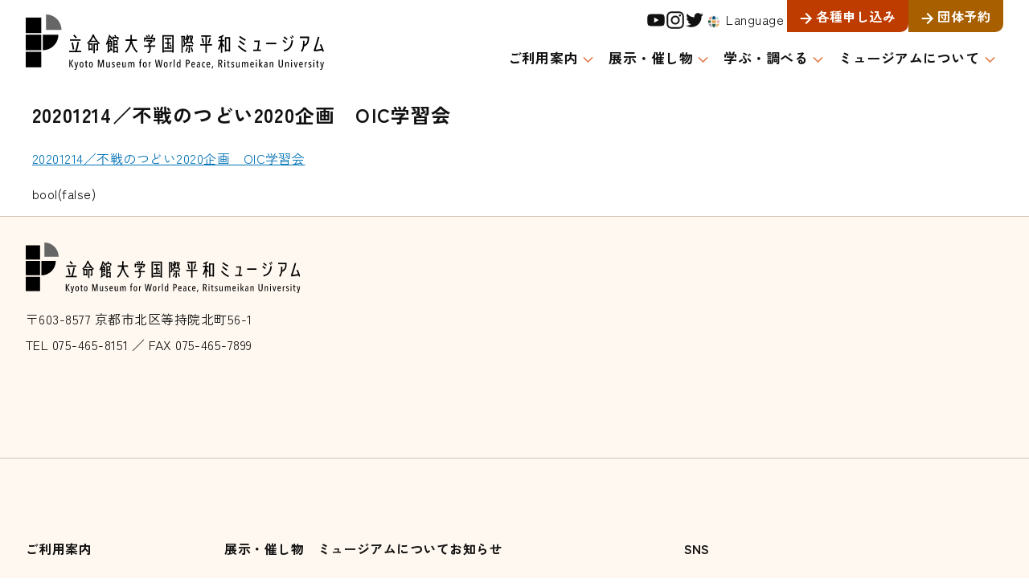

--- FILE ---
content_type: text/html; charset=UTF-8
request_url: https://rwp-museum.jp/20201214%EF%BC%8F%E4%B8%8D%E6%88%A6%E3%81%AE%E3%81%A4%E3%81%A9%E3%81%842020%E4%BC%81%E7%94%BB%E3%80%80oic%E5%AD%A6%E7%BF%92%E4%BC%9A/
body_size: 60072
content:
<!doctype html>
<html dir="ltr" lang="ja" prefix="og: https://ogp.me/ns#">
<head>

<meta charset="UTF-8">
<meta name="viewport" content="width=device-width, initial-scale=1">
<link rel="apple-touch-icon" sizes="180x180" href="https://rwp-museum.jp/wp/wp-content/themes/ritsumeikan/assets/images/apple-touch-icon.png">
<link rel="icon" type="image/png" sizes="32x32" href="https://rwp-museum.jp/wp/wp-content/themes/ritsumeikan/assets/images/favicon@32px.png">
<link rel="icon" type="image/png" sizes="16x16" href="https://rwp-museum.jp/wp/wp-content/themes/ritsumeikan/assets/images/favicon@16px.png">


		<!-- All in One SEO 4.9.3 - aioseo.com -->
	<meta name="robots" content="max-image-preview:large" />
	<meta name="author" content="museum_member"/>
	<link rel="canonical" href="https://rwp-museum.jp/20201214%ef%bc%8f%e4%b8%8d%e6%88%a6%e3%81%ae%e3%81%a4%e3%81%a9%e3%81%842020%e4%bc%81%e7%94%bb%e3%80%80oic%e5%ad%a6%e7%bf%92%e4%bc%9a/" />
	<meta name="generator" content="All in One SEO (AIOSEO) 4.9.3" />

		<!-- Google tag (gtag.js) -->
<script async src="https://www.googletagmanager.com/gtag/js?id=G-XDZ3JX3X04"></script>
<script>
  window.dataLayer = window.dataLayer || [];
  function gtag(){dataLayer.push(arguments);}
  gtag('js', new Date());

  gtag('config', 'G-XDZ3JX3X04');
</script>
		<meta property="og:locale" content="ja_JP" />
		<meta property="og:site_name" content="立命館大学国際平和ミュージアム | 立命館大学 国際平和ミュージアムは、過去の歴史に学び、未来の平和を願って開設さた博物館です。過去の戦争の実態を伝えるとともに現代の戦争やその国際背景についても学ぶことができる展示や研究、教育を発展させることを目的としています。" />
		<meta property="og:type" content="article" />
		<meta property="og:title" content="20201214／不戦のつどい2020企画 OIC学習会 | 立命館大学国際平和ミュージアム" />
		<meta property="og:url" content="https://rwp-museum.jp/20201214%ef%bc%8f%e4%b8%8d%e6%88%a6%e3%81%ae%e3%81%a4%e3%81%a9%e3%81%842020%e4%bc%81%e7%94%bb%e3%80%80oic%e5%ad%a6%e7%bf%92%e4%bc%9a/" />
		<meta property="og:image" content="https://rwp-museum.jp/wp/wp-content/uploads/2023/09/og-image.png" />
		<meta property="og:image:secure_url" content="https://rwp-museum.jp/wp/wp-content/uploads/2023/09/og-image.png" />
		<meta property="og:image:width" content="1200" />
		<meta property="og:image:height" content="630" />
		<meta property="article:published_time" content="2020-12-14T00:25:39+00:00" />
		<meta property="article:modified_time" content="2020-12-14T00:25:39+00:00" />
		<meta name="twitter:card" content="summary_large_image" />
		<meta name="twitter:site" content="@kmwp_PR" />
		<meta name="twitter:title" content="20201214／不戦のつどい2020企画 OIC学習会 | 立命館大学国際平和ミュージアム" />
		<meta name="twitter:creator" content="@kmwp_PR" />
		<meta name="twitter:image" content="https://rwp-museum.jp/wp/wp-content/uploads/2023/09/og-image.png" />
		<script type="application/ld+json" class="aioseo-schema">
			{"@context":"https:\/\/schema.org","@graph":[{"@type":"BreadcrumbList","@id":"https:\/\/rwp-museum.jp\/20201214%ef%bc%8f%e4%b8%8d%e6%88%a6%e3%81%ae%e3%81%a4%e3%81%a9%e3%81%842020%e4%bc%81%e7%94%bb%e3%80%80oic%e5%ad%a6%e7%bf%92%e4%bc%9a\/#breadcrumblist","itemListElement":[{"@type":"ListItem","@id":"https:\/\/rwp-museum.jp#listItem","position":1,"name":"Home","item":"https:\/\/rwp-museum.jp","nextItem":{"@type":"ListItem","@id":"https:\/\/rwp-museum.jp\/20201214%ef%bc%8f%e4%b8%8d%e6%88%a6%e3%81%ae%e3%81%a4%e3%81%a9%e3%81%842020%e4%bc%81%e7%94%bb%e3%80%80oic%e5%ad%a6%e7%bf%92%e4%bc%9a\/#listItem","name":"20201214\uff0f\u4e0d\u6226\u306e\u3064\u3069\u30442020\u4f01\u753b\u3000OIC\u5b66\u7fd2\u4f1a"}},{"@type":"ListItem","@id":"https:\/\/rwp-museum.jp\/20201214%ef%bc%8f%e4%b8%8d%e6%88%a6%e3%81%ae%e3%81%a4%e3%81%a9%e3%81%842020%e4%bc%81%e7%94%bb%e3%80%80oic%e5%ad%a6%e7%bf%92%e4%bc%9a\/#listItem","position":2,"name":"20201214\uff0f\u4e0d\u6226\u306e\u3064\u3069\u30442020\u4f01\u753b\u3000OIC\u5b66\u7fd2\u4f1a","previousItem":{"@type":"ListItem","@id":"https:\/\/rwp-museum.jp#listItem","name":"Home"}}]},{"@type":"ItemPage","@id":"https:\/\/rwp-museum.jp\/20201214%ef%bc%8f%e4%b8%8d%e6%88%a6%e3%81%ae%e3%81%a4%e3%81%a9%e3%81%842020%e4%bc%81%e7%94%bb%e3%80%80oic%e5%ad%a6%e7%bf%92%e4%bc%9a\/#itempage","url":"https:\/\/rwp-museum.jp\/20201214%ef%bc%8f%e4%b8%8d%e6%88%a6%e3%81%ae%e3%81%a4%e3%81%a9%e3%81%842020%e4%bc%81%e7%94%bb%e3%80%80oic%e5%ad%a6%e7%bf%92%e4%bc%9a\/","name":"20201214\uff0f\u4e0d\u6226\u306e\u3064\u3069\u30442020\u4f01\u753b OIC\u5b66\u7fd2\u4f1a | \u7acb\u547d\u9928\u5927\u5b66\u56fd\u969b\u5e73\u548c\u30df\u30e5\u30fc\u30b8\u30a2\u30e0","inLanguage":"ja","isPartOf":{"@id":"https:\/\/rwp-museum.jp\/#website"},"breadcrumb":{"@id":"https:\/\/rwp-museum.jp\/20201214%ef%bc%8f%e4%b8%8d%e6%88%a6%e3%81%ae%e3%81%a4%e3%81%a9%e3%81%842020%e4%bc%81%e7%94%bb%e3%80%80oic%e5%ad%a6%e7%bf%92%e4%bc%9a\/#breadcrumblist"},"author":{"@id":"https:\/\/rwp-museum.jp\/author\/editor\/#author"},"creator":{"@id":"https:\/\/rwp-museum.jp\/author\/editor\/#author"},"datePublished":"2020-12-14T09:25:39+09:00","dateModified":"2020-12-14T09:25:39+09:00"},{"@type":"Organization","@id":"https:\/\/rwp-museum.jp\/#organization","name":"\u7acb\u547d\u9928\u5927\u5b66\u56fd\u969b\u5e73\u548c\u30df\u30e5\u30fc\u30b8\u30a2\u30e0","description":"\u7acb\u547d\u9928\u5927\u5b66 \u56fd\u969b\u5e73\u548c\u30df\u30e5\u30fc\u30b8\u30a2\u30e0\u306f\u3001\u904e\u53bb\u306e\u6b74\u53f2\u306b\u5b66\u3073\u3001\u672a\u6765\u306e\u5e73\u548c\u3092\u9858\u3063\u3066\u958b\u8a2d\u3055\u305f\u535a\u7269\u9928\u3067\u3059\u3002\u904e\u53bb\u306e\u6226\u4e89\u306e\u5b9f\u614b\u3092\u4f1d\u3048\u308b\u3068\u3068\u3082\u306b\u73fe\u4ee3\u306e\u6226\u4e89\u3084\u305d\u306e\u56fd\u969b\u80cc\u666f\u306b\u3064\u3044\u3066\u3082\u5b66\u3076\u3053\u3068\u304c\u3067\u304d\u308b\u5c55\u793a\u3084\u7814\u7a76\u3001\u6559\u80b2\u3092\u767a\u5c55\u3055\u305b\u308b\u3053\u3068\u3092\u76ee\u7684\u3068\u3057\u3066\u3044\u307e\u3059\u3002","url":"https:\/\/rwp-museum.jp\/","logo":{"@type":"ImageObject","url":"https:\/\/rwp-museum.jp\/wp\/wp-content\/uploads\/2023\/09\/a20d7c9f886fe2230665eef673e70117.png","@id":"https:\/\/rwp-museum.jp\/20201214%ef%bc%8f%e4%b8%8d%e6%88%a6%e3%81%ae%e3%81%a4%e3%81%a9%e3%81%842020%e4%bc%81%e7%94%bb%e3%80%80oic%e5%ad%a6%e7%bf%92%e4%bc%9a\/#organizationLogo","width":32,"height":32},"image":{"@id":"https:\/\/rwp-museum.jp\/20201214%ef%bc%8f%e4%b8%8d%e6%88%a6%e3%81%ae%e3%81%a4%e3%81%a9%e3%81%842020%e4%bc%81%e7%94%bb%e3%80%80oic%e5%ad%a6%e7%bf%92%e4%bc%9a\/#organizationLogo"},"sameAs":["https:\/\/twitter.com\/kmwp_PR","https:\/\/www.instagram.com\/rwp_museum_1992\/","https:\/\/www.youtube.com\/@rwp_museum"]},{"@type":"Person","@id":"https:\/\/rwp-museum.jp\/author\/editor\/#author","url":"https:\/\/rwp-museum.jp\/author\/editor\/","name":"museum_member","image":{"@type":"ImageObject","@id":"https:\/\/rwp-museum.jp\/20201214%ef%bc%8f%e4%b8%8d%e6%88%a6%e3%81%ae%e3%81%a4%e3%81%a9%e3%81%842020%e4%bc%81%e7%94%bb%e3%80%80oic%e5%ad%a6%e7%bf%92%e4%bc%9a\/#authorImage","url":"https:\/\/secure.gravatar.com\/avatar\/e65b8e86a9834219a3339ab90d932d077589f82afdb5115c50bd555884b158d5?s=96&d=mm&r=g","width":96,"height":96,"caption":"museum_member"}},{"@type":"WebSite","@id":"https:\/\/rwp-museum.jp\/#website","url":"https:\/\/rwp-museum.jp\/","name":"\u7acb\u547d\u9928\u5927\u5b66\u56fd\u969b\u5e73\u548c\u30df\u30e5\u30fc\u30b8\u30a2\u30e0","description":"\u7acb\u547d\u9928\u5927\u5b66 \u56fd\u969b\u5e73\u548c\u30df\u30e5\u30fc\u30b8\u30a2\u30e0\u306f\u3001\u904e\u53bb\u306e\u6b74\u53f2\u306b\u5b66\u3073\u3001\u672a\u6765\u306e\u5e73\u548c\u3092\u9858\u3063\u3066\u958b\u8a2d\u3055\u305f\u535a\u7269\u9928\u3067\u3059\u3002\u904e\u53bb\u306e\u6226\u4e89\u306e\u5b9f\u614b\u3092\u4f1d\u3048\u308b\u3068\u3068\u3082\u306b\u73fe\u4ee3\u306e\u6226\u4e89\u3084\u305d\u306e\u56fd\u969b\u80cc\u666f\u306b\u3064\u3044\u3066\u3082\u5b66\u3076\u3053\u3068\u304c\u3067\u304d\u308b\u5c55\u793a\u3084\u7814\u7a76\u3001\u6559\u80b2\u3092\u767a\u5c55\u3055\u305b\u308b\u3053\u3068\u3092\u76ee\u7684\u3068\u3057\u3066\u3044\u307e\u3059\u3002","inLanguage":"ja","publisher":{"@id":"https:\/\/rwp-museum.jp\/#organization"}}]}
		</script>
		<!-- All in One SEO -->

<link rel="alternate" type="application/rss+xml" title="立命館大学国際平和ミュージアム &raquo; 20201214／不戦のつどい2020企画　OIC学習会 のコメントのフィード" href="https://rwp-museum.jp/feed/?attachment_id=4947" />
<link rel="alternate" title="oEmbed (JSON)" type="application/json+oembed" href="https://rwp-museum.jp/wp-json/oembed/1.0/embed?url=https%3A%2F%2Frwp-museum.jp%2F20201214%25ef%25bc%258f%25e4%25b8%258d%25e6%2588%25a6%25e3%2581%25ae%25e3%2581%25a4%25e3%2581%25a9%25e3%2581%25842020%25e4%25bc%2581%25e7%2594%25bb%25e3%2580%2580oic%25e5%25ad%25a6%25e7%25bf%2592%25e4%25bc%259a%2F" />
<link rel="alternate" title="oEmbed (XML)" type="text/xml+oembed" href="https://rwp-museum.jp/wp-json/oembed/1.0/embed?url=https%3A%2F%2Frwp-museum.jp%2F20201214%25ef%25bc%258f%25e4%25b8%258d%25e6%2588%25a6%25e3%2581%25ae%25e3%2581%25a4%25e3%2581%25a9%25e3%2581%25842020%25e4%25bc%2581%25e7%2594%25bb%25e3%2580%2580oic%25e5%25ad%25a6%25e7%25bf%2592%25e4%25bc%259a%2F&#038;format=xml" />
<style id='wp-img-auto-sizes-contain-inline-css' type='text/css'>
img:is([sizes=auto i],[sizes^="auto," i]){contain-intrinsic-size:3000px 1500px}
/*# sourceURL=wp-img-auto-sizes-contain-inline-css */
</style>
<style id='wp-emoji-styles-inline-css' type='text/css'>

	img.wp-smiley, img.emoji {
		display: inline !important;
		border: none !important;
		box-shadow: none !important;
		height: 1em !important;
		width: 1em !important;
		margin: 0 0.07em !important;
		vertical-align: -0.1em !important;
		background: none !important;
		padding: 0 !important;
	}
/*# sourceURL=wp-emoji-styles-inline-css */
</style>
<style id='wp-block-library-inline-css' type='text/css'>
:root{--wp-block-synced-color:#7a00df;--wp-block-synced-color--rgb:122,0,223;--wp-bound-block-color:var(--wp-block-synced-color);--wp-editor-canvas-background:#ddd;--wp-admin-theme-color:#007cba;--wp-admin-theme-color--rgb:0,124,186;--wp-admin-theme-color-darker-10:#006ba1;--wp-admin-theme-color-darker-10--rgb:0,107,160.5;--wp-admin-theme-color-darker-20:#005a87;--wp-admin-theme-color-darker-20--rgb:0,90,135;--wp-admin-border-width-focus:2px}@media (min-resolution:192dpi){:root{--wp-admin-border-width-focus:1.5px}}.wp-element-button{cursor:pointer}:root .has-very-light-gray-background-color{background-color:#eee}:root .has-very-dark-gray-background-color{background-color:#313131}:root .has-very-light-gray-color{color:#eee}:root .has-very-dark-gray-color{color:#313131}:root .has-vivid-green-cyan-to-vivid-cyan-blue-gradient-background{background:linear-gradient(135deg,#00d084,#0693e3)}:root .has-purple-crush-gradient-background{background:linear-gradient(135deg,#34e2e4,#4721fb 50%,#ab1dfe)}:root .has-hazy-dawn-gradient-background{background:linear-gradient(135deg,#faaca8,#dad0ec)}:root .has-subdued-olive-gradient-background{background:linear-gradient(135deg,#fafae1,#67a671)}:root .has-atomic-cream-gradient-background{background:linear-gradient(135deg,#fdd79a,#004a59)}:root .has-nightshade-gradient-background{background:linear-gradient(135deg,#330968,#31cdcf)}:root .has-midnight-gradient-background{background:linear-gradient(135deg,#020381,#2874fc)}:root{--wp--preset--font-size--normal:16px;--wp--preset--font-size--huge:42px}.has-regular-font-size{font-size:1em}.has-larger-font-size{font-size:2.625em}.has-normal-font-size{font-size:var(--wp--preset--font-size--normal)}.has-huge-font-size{font-size:var(--wp--preset--font-size--huge)}.has-text-align-center{text-align:center}.has-text-align-left{text-align:left}.has-text-align-right{text-align:right}.has-fit-text{white-space:nowrap!important}#end-resizable-editor-section{display:none}.aligncenter{clear:both}.items-justified-left{justify-content:flex-start}.items-justified-center{justify-content:center}.items-justified-right{justify-content:flex-end}.items-justified-space-between{justify-content:space-between}.screen-reader-text{border:0;clip-path:inset(50%);height:1px;margin:-1px;overflow:hidden;padding:0;position:absolute;width:1px;word-wrap:normal!important}.screen-reader-text:focus{background-color:#ddd;clip-path:none;color:#444;display:block;font-size:1em;height:auto;left:5px;line-height:normal;padding:15px 23px 14px;text-decoration:none;top:5px;width:auto;z-index:100000}html :where(.has-border-color){border-style:solid}html :where([style*=border-top-color]){border-top-style:solid}html :where([style*=border-right-color]){border-right-style:solid}html :where([style*=border-bottom-color]){border-bottom-style:solid}html :where([style*=border-left-color]){border-left-style:solid}html :where([style*=border-width]){border-style:solid}html :where([style*=border-top-width]){border-top-style:solid}html :where([style*=border-right-width]){border-right-style:solid}html :where([style*=border-bottom-width]){border-bottom-style:solid}html :where([style*=border-left-width]){border-left-style:solid}html :where(img[class*=wp-image-]){height:auto;max-width:100%}:where(figure){margin:0 0 1em}html :where(.is-position-sticky){--wp-admin--admin-bar--position-offset:var(--wp-admin--admin-bar--height,0px)}@media screen and (max-width:600px){html :where(.is-position-sticky){--wp-admin--admin-bar--position-offset:0px}}

/*# sourceURL=wp-block-library-inline-css */
</style><style id='global-styles-inline-css' type='text/css'>
:root{--wp--preset--aspect-ratio--square: 1;--wp--preset--aspect-ratio--4-3: 4/3;--wp--preset--aspect-ratio--3-4: 3/4;--wp--preset--aspect-ratio--3-2: 3/2;--wp--preset--aspect-ratio--2-3: 2/3;--wp--preset--aspect-ratio--16-9: 16/9;--wp--preset--aspect-ratio--9-16: 9/16;--wp--preset--color--black: #000000;--wp--preset--color--cyan-bluish-gray: #abb8c3;--wp--preset--color--white: #ffffff;--wp--preset--color--pale-pink: #f78da7;--wp--preset--color--vivid-red: #cf2e2e;--wp--preset--color--luminous-vivid-orange: #ff6900;--wp--preset--color--luminous-vivid-amber: #fcb900;--wp--preset--color--light-green-cyan: #7bdcb5;--wp--preset--color--vivid-green-cyan: #00d084;--wp--preset--color--pale-cyan-blue: #8ed1fc;--wp--preset--color--vivid-cyan-blue: #0693e3;--wp--preset--color--vivid-purple: #9b51e0;--wp--preset--gradient--vivid-cyan-blue-to-vivid-purple: linear-gradient(135deg,rgb(6,147,227) 0%,rgb(155,81,224) 100%);--wp--preset--gradient--light-green-cyan-to-vivid-green-cyan: linear-gradient(135deg,rgb(122,220,180) 0%,rgb(0,208,130) 100%);--wp--preset--gradient--luminous-vivid-amber-to-luminous-vivid-orange: linear-gradient(135deg,rgb(252,185,0) 0%,rgb(255,105,0) 100%);--wp--preset--gradient--luminous-vivid-orange-to-vivid-red: linear-gradient(135deg,rgb(255,105,0) 0%,rgb(207,46,46) 100%);--wp--preset--gradient--very-light-gray-to-cyan-bluish-gray: linear-gradient(135deg,rgb(238,238,238) 0%,rgb(169,184,195) 100%);--wp--preset--gradient--cool-to-warm-spectrum: linear-gradient(135deg,rgb(74,234,220) 0%,rgb(151,120,209) 20%,rgb(207,42,186) 40%,rgb(238,44,130) 60%,rgb(251,105,98) 80%,rgb(254,248,76) 100%);--wp--preset--gradient--blush-light-purple: linear-gradient(135deg,rgb(255,206,236) 0%,rgb(152,150,240) 100%);--wp--preset--gradient--blush-bordeaux: linear-gradient(135deg,rgb(254,205,165) 0%,rgb(254,45,45) 50%,rgb(107,0,62) 100%);--wp--preset--gradient--luminous-dusk: linear-gradient(135deg,rgb(255,203,112) 0%,rgb(199,81,192) 50%,rgb(65,88,208) 100%);--wp--preset--gradient--pale-ocean: linear-gradient(135deg,rgb(255,245,203) 0%,rgb(182,227,212) 50%,rgb(51,167,181) 100%);--wp--preset--gradient--electric-grass: linear-gradient(135deg,rgb(202,248,128) 0%,rgb(113,206,126) 100%);--wp--preset--gradient--midnight: linear-gradient(135deg,rgb(2,3,129) 0%,rgb(40,116,252) 100%);--wp--preset--font-size--small: 13px;--wp--preset--font-size--medium: 20px;--wp--preset--font-size--large: 36px;--wp--preset--font-size--x-large: 42px;--wp--preset--spacing--20: 0.44rem;--wp--preset--spacing--30: 0.67rem;--wp--preset--spacing--40: 1rem;--wp--preset--spacing--50: 1.5rem;--wp--preset--spacing--60: 2.25rem;--wp--preset--spacing--70: 3.38rem;--wp--preset--spacing--80: 5.06rem;--wp--preset--shadow--natural: 6px 6px 9px rgba(0, 0, 0, 0.2);--wp--preset--shadow--deep: 12px 12px 50px rgba(0, 0, 0, 0.4);--wp--preset--shadow--sharp: 6px 6px 0px rgba(0, 0, 0, 0.2);--wp--preset--shadow--outlined: 6px 6px 0px -3px rgb(255, 255, 255), 6px 6px rgb(0, 0, 0);--wp--preset--shadow--crisp: 6px 6px 0px rgb(0, 0, 0);}:where(.is-layout-flex){gap: 0.5em;}:where(.is-layout-grid){gap: 0.5em;}body .is-layout-flex{display: flex;}.is-layout-flex{flex-wrap: wrap;align-items: center;}.is-layout-flex > :is(*, div){margin: 0;}body .is-layout-grid{display: grid;}.is-layout-grid > :is(*, div){margin: 0;}:where(.wp-block-columns.is-layout-flex){gap: 2em;}:where(.wp-block-columns.is-layout-grid){gap: 2em;}:where(.wp-block-post-template.is-layout-flex){gap: 1.25em;}:where(.wp-block-post-template.is-layout-grid){gap: 1.25em;}.has-black-color{color: var(--wp--preset--color--black) !important;}.has-cyan-bluish-gray-color{color: var(--wp--preset--color--cyan-bluish-gray) !important;}.has-white-color{color: var(--wp--preset--color--white) !important;}.has-pale-pink-color{color: var(--wp--preset--color--pale-pink) !important;}.has-vivid-red-color{color: var(--wp--preset--color--vivid-red) !important;}.has-luminous-vivid-orange-color{color: var(--wp--preset--color--luminous-vivid-orange) !important;}.has-luminous-vivid-amber-color{color: var(--wp--preset--color--luminous-vivid-amber) !important;}.has-light-green-cyan-color{color: var(--wp--preset--color--light-green-cyan) !important;}.has-vivid-green-cyan-color{color: var(--wp--preset--color--vivid-green-cyan) !important;}.has-pale-cyan-blue-color{color: var(--wp--preset--color--pale-cyan-blue) !important;}.has-vivid-cyan-blue-color{color: var(--wp--preset--color--vivid-cyan-blue) !important;}.has-vivid-purple-color{color: var(--wp--preset--color--vivid-purple) !important;}.has-black-background-color{background-color: var(--wp--preset--color--black) !important;}.has-cyan-bluish-gray-background-color{background-color: var(--wp--preset--color--cyan-bluish-gray) !important;}.has-white-background-color{background-color: var(--wp--preset--color--white) !important;}.has-pale-pink-background-color{background-color: var(--wp--preset--color--pale-pink) !important;}.has-vivid-red-background-color{background-color: var(--wp--preset--color--vivid-red) !important;}.has-luminous-vivid-orange-background-color{background-color: var(--wp--preset--color--luminous-vivid-orange) !important;}.has-luminous-vivid-amber-background-color{background-color: var(--wp--preset--color--luminous-vivid-amber) !important;}.has-light-green-cyan-background-color{background-color: var(--wp--preset--color--light-green-cyan) !important;}.has-vivid-green-cyan-background-color{background-color: var(--wp--preset--color--vivid-green-cyan) !important;}.has-pale-cyan-blue-background-color{background-color: var(--wp--preset--color--pale-cyan-blue) !important;}.has-vivid-cyan-blue-background-color{background-color: var(--wp--preset--color--vivid-cyan-blue) !important;}.has-vivid-purple-background-color{background-color: var(--wp--preset--color--vivid-purple) !important;}.has-black-border-color{border-color: var(--wp--preset--color--black) !important;}.has-cyan-bluish-gray-border-color{border-color: var(--wp--preset--color--cyan-bluish-gray) !important;}.has-white-border-color{border-color: var(--wp--preset--color--white) !important;}.has-pale-pink-border-color{border-color: var(--wp--preset--color--pale-pink) !important;}.has-vivid-red-border-color{border-color: var(--wp--preset--color--vivid-red) !important;}.has-luminous-vivid-orange-border-color{border-color: var(--wp--preset--color--luminous-vivid-orange) !important;}.has-luminous-vivid-amber-border-color{border-color: var(--wp--preset--color--luminous-vivid-amber) !important;}.has-light-green-cyan-border-color{border-color: var(--wp--preset--color--light-green-cyan) !important;}.has-vivid-green-cyan-border-color{border-color: var(--wp--preset--color--vivid-green-cyan) !important;}.has-pale-cyan-blue-border-color{border-color: var(--wp--preset--color--pale-cyan-blue) !important;}.has-vivid-cyan-blue-border-color{border-color: var(--wp--preset--color--vivid-cyan-blue) !important;}.has-vivid-purple-border-color{border-color: var(--wp--preset--color--vivid-purple) !important;}.has-vivid-cyan-blue-to-vivid-purple-gradient-background{background: var(--wp--preset--gradient--vivid-cyan-blue-to-vivid-purple) !important;}.has-light-green-cyan-to-vivid-green-cyan-gradient-background{background: var(--wp--preset--gradient--light-green-cyan-to-vivid-green-cyan) !important;}.has-luminous-vivid-amber-to-luminous-vivid-orange-gradient-background{background: var(--wp--preset--gradient--luminous-vivid-amber-to-luminous-vivid-orange) !important;}.has-luminous-vivid-orange-to-vivid-red-gradient-background{background: var(--wp--preset--gradient--luminous-vivid-orange-to-vivid-red) !important;}.has-very-light-gray-to-cyan-bluish-gray-gradient-background{background: var(--wp--preset--gradient--very-light-gray-to-cyan-bluish-gray) !important;}.has-cool-to-warm-spectrum-gradient-background{background: var(--wp--preset--gradient--cool-to-warm-spectrum) !important;}.has-blush-light-purple-gradient-background{background: var(--wp--preset--gradient--blush-light-purple) !important;}.has-blush-bordeaux-gradient-background{background: var(--wp--preset--gradient--blush-bordeaux) !important;}.has-luminous-dusk-gradient-background{background: var(--wp--preset--gradient--luminous-dusk) !important;}.has-pale-ocean-gradient-background{background: var(--wp--preset--gradient--pale-ocean) !important;}.has-electric-grass-gradient-background{background: var(--wp--preset--gradient--electric-grass) !important;}.has-midnight-gradient-background{background: var(--wp--preset--gradient--midnight) !important;}.has-small-font-size{font-size: var(--wp--preset--font-size--small) !important;}.has-medium-font-size{font-size: var(--wp--preset--font-size--medium) !important;}.has-large-font-size{font-size: var(--wp--preset--font-size--large) !important;}.has-x-large-font-size{font-size: var(--wp--preset--font-size--x-large) !important;}
/*# sourceURL=global-styles-inline-css */
</style>

<style id='classic-theme-styles-inline-css' type='text/css'>
/*! This file is auto-generated */
.wp-block-button__link{color:#fff;background-color:#32373c;border-radius:9999px;box-shadow:none;text-decoration:none;padding:calc(.667em + 2px) calc(1.333em + 2px);font-size:1.125em}.wp-block-file__button{background:#32373c;color:#fff;text-decoration:none}
/*# sourceURL=/wp-includes/css/classic-themes.min.css */
</style>
<link rel='stylesheet' id='contact-form-7-css' href='https://rwp-museum.jp/wp/wp-content/plugins/contact-form-7/includes/css/styles.css?ver=6.1.4' type='text/css' media='all' />
<link rel='stylesheet' id='main_css-css' href='https://rwp-museum.jp/wp/wp-content/themes/ritsumeikan/assets/css/main.css?ver=2023112102440' type='text/css' media='all' />
<script type="text/javascript" src="https://rwp-museum.jp/wp/wp-content/themes/ritsumeikan/assets/js/loading.js?ver=2023102692936" id="loading_js-js"></script>
<link rel="https://api.w.org/" href="https://rwp-museum.jp/wp-json/" /><link rel="alternate" title="JSON" type="application/json" href="https://rwp-museum.jp/wp-json/wp/v2/media/4947" /><link rel="EditURI" type="application/rsd+xml" title="RSD" href="https://rwp-museum.jp/wp/xmlrpc.php?rsd" />
<meta name="generator" content="WordPress 6.9" />
<link rel='shortlink' href='https://rwp-museum.jp/?p=4947' />
		<style type="text/css" id="wp-custom-css">
			/* フォーム */
.form-dl :where(input[type="tel"],input[type="date"]) {
    border: 1px solid #999;
    padding: .5em;
    border-radius: .25em;
    max-width: 90%;
}

/* 応答メッセージボックスの位置調整 */
.page-id-23 form .form-actions {
	padding-bottom: 0;
}

.form-response {
  margin-top: 2em;
	margin-bottom: 5em;
}

.page-id-23 form .wpcf7-response-output {
	border-width: 4px;
	margin-top: 0;
  font-size: 24px;
	font-weight: bold;
}

.form-paragraph {
	margin: 1em 0 2em;
	line-height: 2;
}

.form-recapcha-guide {
	margin-top: 2em;
	text-align: center;
}

@media (max-width:641px) {
	.page-id-23 form .wpcf7-response-output {
		font-size: 18px;
	}
}

/* reCapchaバッジ非表示 */
.grecaptcha-badge { visibility: hidden; }		</style>
		</head>

<body class="attachment wp-singular attachment-template-default single single-attachment postid-4947 attachmentid-4947 attachment-pdf wp-theme-ritsumeikan">
<div class="wrap slug-20201214%ef%bc%8f%e4%b8%8d%e6%88%a6%e3%81%ae%e3%81%a4%e3%81%a9%e3%81%842020%e4%bc%81%e7%94%bb%e3%80%80oic%e5%ad%a6%e7%bf%92%e4%bc%9a">

    <header id="siteHeader" class="site-header">
        <a class="logo" href="https://rwp-museum.jp/" rel="home">
            <img src="https://rwp-museum.jp/wp/wp-content/themes/ritsumeikan/assets/images/logo.svg" alt="立命館大学国際平和ミュージアム">                
        </a>
        <div class="site-header-menu">
            <div class="menu-sub">
                <ul class="menu-sub-sns">
                    <li><a href="https://www.youtube.com/@rwp_museum" class="_youtube" target="_blank" title="youtube"><span class="icon-youtube"></span></a></li>
                    <li><a href="https://www.instagram.com/rwp_museum_1992/" class="_instagram" target="_blank" title="instagram"><span class="icon-instagram"></span></a></li>
                    <li><a href="https://twitter.com/kmwp_PR" target="_blank" class="_twitter" title="twitter"><span class="icon-twitter"></span></a></li>
                </ul>
                <div class="menu-sub-lang js-menu-sub-lang">
                    <a href="#lang" class="js-focus-lang"><span class="icon-img-lang" aria-hidden="true"></span> Language</a>
                    <ul class="menu-sub-lang-list js-menu-sub-lang-list">
                        <li><a href="https://rwp-museum.jp/" id="langJp" class="js-focus-lang">日本語</a></li>
                        <li><a href="https://rwp-museum.jp/en/" class="js-focus-lang">English</a></li>
                    </ul>
                </div>
                <ul class="menu-sub-link">
                    <li class="_request"><a href="https://rwp-museum.jp/information/application/">各種申し込み</a></li>
                    <li class="_reserve"><a href="https://rwp-museum.jp/information/group/#title-h2-0">団体予約</a></li>
                </ul>

            </div>
            <nav class="menu-main">
                <ul class="menu-main-ul"><li id="menu-item-8714" class="menu-item menu-item-type-custom menu-item-object-custom menu-item-has-children menu-item-8714"><a href="#">ご利用案内</a>
<ul class="sub-menu">
	<li id="menu-item-8935" class="menu-item menu-item-type-post_type menu-item-object-page menu-item-8935"><a href="https://rwp-museum.jp/information/admission/">料金・開館日程・時間・アクセス</a></li>
	<li id="menu-item-8800" class="menu-item menu-item-type-post_type menu-item-object-page menu-item-8800"><a href="https://rwp-museum.jp/information/floormap/">フロアマップ</a></li>
	<li id="menu-item-9142" class="menu-item menu-item-type-post_type menu-item-object-page menu-item-9142"><a href="https://rwp-museum.jp/information/accessibility/">バリアフリー情報</a></li>
	<li id="menu-item-8797" class="menu-item menu-item-type-post_type menu-item-object-page menu-item-8797"><a href="https://rwp-museum.jp/information/group/">団体見学案内</a></li>
	<li id="menu-item-8801" class="menu-item menu-item-type-post_type menu-item-object-page menu-item-8801"><a href="https://rwp-museum.jp/information/calendar/">開催中の催し物</a></li>
	<li id="menu-item-8798" class="menu-item menu-item-type-post_type menu-item-object-page menu-item-8798"><a href="https://rwp-museum.jp/information/application/">各種申し込み</a></li>
</ul>
</li>
<li id="menu-item-8716" class="menu-item menu-item-type-custom menu-item-object-custom menu-item-has-children menu-item-8716"><a href="#">展示・催し物</a>
<ul class="sub-menu">
	<li id="menu-item-8920" class="menu-item menu-item-type-post_type menu-item-object-page menu-item-8920"><a href="https://rwp-museum.jp/event-top/">催し物</a></li>
	<li id="menu-item-8827" class="menu-item menu-item-type-post_type_archive menu-item-object-special menu-item-8827"><a href="https://rwp-museum.jp/special/">特別展・企画展</a></li>
	<li id="menu-item-8917" class="menu-item menu-item-type-post_type_archive menu-item-object-event menu-item-8917"><a href="https://rwp-museum.jp/event/">イベント</a></li>
	<li id="menu-item-8868" class="menu-item menu-item-type-post_type menu-item-object-page menu-item-8868"><a href="https://rwp-museum.jp/exhibition/permanent-exhibition/">常設展</a></li>
	<li id="menu-item-11399" class="menu-item menu-item-type-custom menu-item-object-custom menu-item-11399"><a target="_blank" href="https://rwp-museum.jp/guidance/">音声ガイド</a></li>
	<li id="menu-item-13913" class="_title menu-item menu-item-type-custom menu-item-object-custom menu-item-13913"><a href="#">Web展示</a></li>
	<li id="menu-item-13909" class="menu-item menu-item-type-post_type menu-item-object-page menu-item-13909"><a href="https://rwp-museum.jp/exhibition/web/material/">資料紹介</a></li>
	<li id="menu-item-13910" class="menu-item menu-item-type-post_type menu-item-object-page menu-item-13910"><a href="https://rwp-museum.jp/exhibition/web/history/">平和の歴史みち探求</a></li>
	<li id="menu-item-13911" class="menu-item menu-item-type-post_type menu-item-object-page menu-item-13911"><a href="https://rwp-museum.jp/exhibition/web/collection/">コレクション（旧展示紹介）</a></li>
	<li id="menu-item-13912" class="menu-item menu-item-type-post_type menu-item-object-page menu-item-13912"><a href="https://rwp-museum.jp/exhibition/web/umemotophoto/">梅本忠男写真集（旧特別展）</a></li>
</ul>
</li>
<li id="menu-item-8717" class="menu-item menu-item-type-custom menu-item-object-custom menu-item-has-children menu-item-8717"><a href="#">学ぶ・調べる</a>
<ul class="sub-menu">
	<li id="menu-item-9174" class="_title menu-item menu-item-type-custom menu-item-object-custom menu-item-9174"><a href="#">学ぶ・調べる</a></li>
	<li id="menu-item-13603" class="menu-item menu-item-type-post_type menu-item-object-page menu-item-13603"><a href="https://rwp-museum.jp/exhibition/web/">WEB展示</a></li>
	<li id="menu-item-9653" class="menu-item menu-item-type-post_type menu-item-object-page menu-item-9653"><a href="https://rwp-museum.jp/work-sheet/">ワークシート・すごろく</a></li>
	<li id="menu-item-13693" class="menu-item menu-item-type-post_type menu-item-object-page menu-item-13693"><a href="https://rwp-museum.jp/about-us/search-collection/">収蔵資料検索（Peace Archives）</a></li>
	<li id="menu-item-13541" class="menu-item menu-item-type-post_type menu-item-object-page menu-item-13541"><a href="https://rwp-museum.jp/about-us/opac/">蔵書検索（国際平和メディア資料室）</a></li>
	<li id="menu-item-9176" class="_title menu-item menu-item-type-custom menu-item-object-custom menu-item-9176"><a href="#">学校関係</a></li>
	<li id="menu-item-13695" class="menu-item menu-item-type-custom menu-item-object-custom menu-item-13695"><a href="https://rwp-museum.jp/information/group/#title-h2-1">学校団体見学</a></li>
	<li id="menu-item-9656" class="menu-item menu-item-type-custom menu-item-object-custom menu-item-9656"><a href="https://rwp-museum.jp/information/application/#title-h2-5">教材キット・パネルの貸出</a></li>
	<li id="menu-item-9657" class="menu-item menu-item-type-custom menu-item-object-custom menu-item-9657"><a href="https://rwp-museum.jp/information/application/#title-h2-2">職場体験</a></li>
	<li id="menu-item-9658" class="menu-item menu-item-type-custom menu-item-object-custom menu-item-9658"><a href="https://rwp-museum.jp/information/application/#title-h2-3">博物館実習</a></li>
	<li id="menu-item-9175" class="_title menu-item menu-item-type-custom menu-item-object-custom menu-item-9175"><a href="#">出版・刊行物</a></li>
	<li id="menu-item-9177" class="menu-item menu-item-type-post_type_archive menu-item-object-newsletter menu-item-9177"><a href="https://rwp-museum.jp/publication/newsletter/">国際平和ミュージアムだより</a></li>
	<li id="menu-item-9178" class="menu-item menu-item-type-post_type_archive menu-item-object-bulletin menu-item-9178"><a href="https://rwp-museum.jp/publication/bulletin/">立命館平和研究（紀要）</a></li>
</ul>
</li>
<li id="menu-item-8719" class="menu-item menu-item-type-custom menu-item-object-custom menu-item-has-children menu-item-8719"><a href="#">ミュージアムについて</a>
<ul class="sub-menu">
	<li id="menu-item-8912" class="menu-item menu-item-type-post_type menu-item-object-page menu-item-8912"><a href="https://rwp-museum.jp/about-us/message/">ご挨拶</a></li>
	<li id="menu-item-8911" class="menu-item menu-item-type-post_type menu-item-object-page menu-item-8911"><a href="https://rwp-museum.jp/about-us/philosophy/">理念・立命館憲章</a></li>
	<li id="menu-item-8910" class="menu-item menu-item-type-post_type menu-item-object-page menu-item-8910"><a href="https://rwp-museum.jp/about-us/summary/">概要</a></li>
	<li id="menu-item-13540" class="menu-item menu-item-type-post_type menu-item-object-page menu-item-13540"><a href="https://rwp-museum.jp/study/peri/">平和教育研究センター</a></li>
	<li id="menu-item-8907" class="menu-item menu-item-type-post_type menu-item-object-page menu-item-8907"><a href="https://rwp-museum.jp/about-us/staff/">ミュージアムスタッフ</a></li>
	<li id="menu-item-14282" class="menu-item menu-item-type-post_type menu-item-object-page menu-item-14282"><a href="https://rwp-museum.jp/about-us/activity/">活動報告</a></li>
	<li id="menu-item-14541" class="menu-item menu-item-type-post_type menu-item-object-page menu-item-14541"><a href="https://rwp-museum.jp/product/">販売物</a></li>
	<li id="menu-item-14712" class="menu-item menu-item-type-post_type menu-item-object-page menu-item-14712"><a href="https://rwp-museum.jp/link/">リンク</a></li>
</ul>
</li>
</ul>            </nav>
        </div>
        
        <button type="button" class="open-sp-menu" id="js-open-sp-menu">
            <span></span>
            <span></span>
            <span></span>
        </button>

    </header>


<main class="site-main" role="main">

	
		<ul class="post-list _list">
							<article id="post-4947" class="post-4947 attachment type-attachment status-inherit hentry">
	<header class="post-header">
		<h1 class="post-title">20201214／不戦のつどい2020企画　OIC学習会</h1>	</header><!-- .post-header -->
	<div class="post-content">
		<p class="attachment"><a href='https://rwp-museum.jp/wp/wp-content/uploads/2020/12/20201214／不戦のつどい2020企画　OIC学習会.pdf'>20201214／不戦のつどい2020企画　OIC学習会</a></p>

		
		bool(false)

	</div><!-- .post-content -->
</article><!-- #post-4947 -->
					</ul>

	
</main><!-- #main -->

    <footer class="site-footer">

        <div class="site-footer-info">
            <div class="info">
                <div class="logo-footer">
                    <img src="https://rwp-museum.jp/wp/wp-content/themes/ritsumeikan/assets/images/logo.svg" alt="立命館大学国際平和ミュージアム">
                </div>
                <p>
                    〒603-8577 京都市北区等持院北町56-1<br>
                    TEL 075-465-8151 ／ FAX 075-465-7899
                </p>
            </div>
            <div class="map">
                <iframe src="https://www.google.com/maps/embed?pb=!1m18!1m12!1m3!1d3266.9230718877625!2d135.72476807626362!3d35.03365436527439!2m3!1f0!2f0!3f0!3m2!1i1024!2i768!4f13.1!3m3!1m2!1s0x600107896b3ea953%3A0x31dddfe02f11af69!2z56uL5ZG96aSo5aSn5a2m5Zu96Zqb5bmz5ZKM44Of44Ol44O844K444Ki44Og!5e0!3m2!1sja!2sjp!4v1689234651538!5m2!1sja!2sjp" width="800" height="300" style="border:0;" allowfullscreen="" loading="lazy" referrerpolicy="no-referrer-when-downgrade"></iframe>
            </div>
        </div>

        <nav class="site-footer-menu">
            <ul class="menu-footer-ul"><li id="menu-item-13721" class="menu-item menu-item-type-custom menu-item-object-custom menu-item-has-children menu-item-13721"><a>ご利用案内</a>
<ul class="sub-menu">
	<li id="menu-item-13553" class="menu-item menu-item-type-post_type menu-item-object-page menu-item-13553"><a href="https://rwp-museum.jp/information/admission/">料金・開館日程・時間・アクセス</a></li>
	<li id="menu-item-13554" class="menu-item menu-item-type-post_type menu-item-object-page menu-item-13554"><a href="https://rwp-museum.jp/information/floormap/">フロアマップ</a></li>
	<li id="menu-item-13555" class="menu-item menu-item-type-post_type menu-item-object-page menu-item-13555"><a href="https://rwp-museum.jp/information/accessibility/">バリアフリー情報</a></li>
	<li id="menu-item-13558" class="menu-item menu-item-type-post_type menu-item-object-page menu-item-13558"><a href="https://rwp-museum.jp/information/group/">団体見学案内</a></li>
	<li id="menu-item-13559" class="menu-item menu-item-type-post_type menu-item-object-page menu-item-13559"><a href="https://rwp-museum.jp/information/calendar/">開催中の催し物</a></li>
	<li id="menu-item-13557" class="menu-item menu-item-type-post_type menu-item-object-page menu-item-13557"><a href="https://rwp-museum.jp/information/application/">各種申し込み</a></li>
</ul>
</li>
<li id="menu-item-13723" class="menu-item menu-item-type-custom menu-item-object-custom menu-item-has-children menu-item-13723"><a href="https://rwp-museum.jp/event-top/">展示・催し物</a>
<ul class="sub-menu">
	<li id="menu-item-13565" class="menu-item menu-item-type-custom menu-item-object-custom menu-item-13565"><a href="https://rwp-museum.jp/special/">特別展・企画展</a></li>
	<li id="menu-item-13566" class="menu-item menu-item-type-custom menu-item-object-custom menu-item-13566"><a href="https://rwp-museum.jp/event/">イベント</a></li>
	<li id="menu-item-13561" class="menu-item menu-item-type-post_type menu-item-object-page menu-item-13561"><a href="https://rwp-museum.jp/exhibition/permanent-exhibition/">常設展</a></li>
	<li id="menu-item-13564" class="menu-item menu-item-type-custom menu-item-object-custom menu-item-13564"><a href="https://rwp-museum.jp/guidance/">音声ガイド</a></li>
	<li id="menu-item-13563" class="menu-item menu-item-type-custom menu-item-object-custom menu-item-13563"><a href="https://rwp-museum.jp/exhibition/web/">WEB展示</a></li>
</ul>
</li>
<li id="menu-item-13567" class="menu-item menu-item-type-custom menu-item-object-custom menu-item-has-children menu-item-13567"><a>ミュージアムについて</a>
<ul class="sub-menu">
	<li id="menu-item-13568" class="menu-item menu-item-type-post_type menu-item-object-page menu-item-13568"><a href="https://rwp-museum.jp/about-us/message/">ご挨拶</a></li>
	<li id="menu-item-13569" class="menu-item menu-item-type-post_type menu-item-object-page menu-item-13569"><a href="https://rwp-museum.jp/about-us/philosophy/">理念・立命館憲章</a></li>
	<li id="menu-item-13570" class="menu-item menu-item-type-post_type menu-item-object-page menu-item-13570"><a href="https://rwp-museum.jp/about-us/summary/">概要</a></li>
	<li id="menu-item-13571" class="menu-item menu-item-type-post_type menu-item-object-page menu-item-13571"><a href="https://rwp-museum.jp/study/peri/">平和教育研究センター</a></li>
	<li id="menu-item-13574" class="menu-item menu-item-type-post_type menu-item-object-page menu-item-13574"><a href="https://rwp-museum.jp/about-us/staff/">ミュージアムスタッフ</a></li>
	<li id="menu-item-14284" class="menu-item menu-item-type-post_type menu-item-object-page menu-item-14284"><a href="https://rwp-museum.jp/about-us/activity/">活動報告</a></li>
</ul>
</li>
<li id="menu-item-13579" class="menu-item menu-item-type-custom menu-item-object-custom menu-item-has-children menu-item-13579"><a href="https://rwp-museum.jp/news/">お知らせ</a>
<ul class="sub-menu">
	<li id="menu-item-13580" class="menu-item menu-item-type-post_type menu-item-object-page menu-item-13580"><a href="https://rwp-museum.jp/communityguideline/">コミュニティガイドライン</a></li>
	<li id="menu-item-14045" class="menu-item menu-item-type-custom menu-item-object-custom menu-item-14045"><a href="https://rwp-museum.jp/wp/wp-content/uploads/2025/08/rwp-museum_leaflet.pdf">リーフレット（リンク付きPDF）</a></li>
	<li id="menu-item-13581" class="menu-item menu-item-type-post_type menu-item-object-page menu-item-13581"><a href="https://rwp-museum.jp/publication/">出版・刊行物</a></li>
	<li id="menu-item-13582" class="menu-item menu-item-type-post_type menu-item-object-page menu-item-13582"><a href="https://rwp-museum.jp/product/">販売物</a></li>
	<li id="menu-item-13791" class="menu-item menu-item-type-post_type menu-item-object-page menu-item-13791"><a href="https://rwp-museum.jp/work-sheet/">ワークシート・すごろく</a></li>
	<li id="menu-item-13592" class="menu-item menu-item-type-custom menu-item-object-custom menu-item-13592"><a href="https://mugonkan.jp/">戦没画学生慰霊美術館　無言館(長野県)</a></li>
	<li id="menu-item-13583" class="menu-item menu-item-type-post_type menu-item-object-page menu-item-13583"><a href="https://rwp-museum.jp/link/">リンク</a></li>
</ul>
</li>
<li id="menu-item-13616" class="menu-item menu-item-type-custom menu-item-object-custom menu-item-has-children menu-item-13616"><a>SNS</a>
<ul class="sub-menu">
	<li id="menu-item-13585" class="_sns-instagram menu-item menu-item-type-custom menu-item-object-custom menu-item-13585"><a target="_blank" href="https://www.instagram.com/rwp_museum_1992/">Instagram</a></li>
	<li id="menu-item-13586" class="_sns-twitter menu-item menu-item-type-custom menu-item-object-custom menu-item-13586"><a target="_blank" href="https://x.com/kmwp_PR">X(旧Twitter)</a></li>
	<li id="menu-item-13587" class="_sns-youtube menu-item menu-item-type-custom menu-item-object-custom menu-item-13587"><a target="_blank" href="https://www.youtube.com/@rwp_museum">YouTube</a></li>
</ul>
</li>
</ul>        </nav>

        <div class="copyright">Copyright © 2008-2025, Kyoto Museum for World Peace, Ritsumeikan University All Rights Reserved.</div>

    </footer><!-- #colophon -->

    <a href="#top" class="totop" id="js-totop"><span class="icon-arrow-up--white" aria-hidden="true"></span><span>TOP</span></a>

    <dialog class="sp-menu _close" id="js-sp-menu">
        <div class="sp-menu-header">
            <button class="close-sp-menu" id="js-close-sp-menu">
                <span></span>
                <span></span>
            </button>
        </div>
        <div class="sp-menu-body">
            <ul class="sp-menu-ul"><li id="menu-item-9143" class="menu-item menu-item-type-custom menu-item-object-custom menu-item-has-children menu-item-9143"><a href="#">ご利用案内</a>
<ul class="sub-menu">
	<li id="menu-item-9150" class="menu-item menu-item-type-post_type menu-item-object-page menu-item-9150"><a href="https://rwp-museum.jp/information/admission/">料金・開館日程・時間・アクセス</a></li>
	<li id="menu-item-9151" class="menu-item menu-item-type-post_type menu-item-object-page menu-item-9151"><a href="https://rwp-museum.jp/information/floormap/">フロアマップ</a></li>
	<li id="menu-item-9152" class="menu-item menu-item-type-post_type menu-item-object-page menu-item-9152"><a href="https://rwp-museum.jp/information/accessibility/">バリアフリー情報</a></li>
	<li id="menu-item-9155" class="menu-item menu-item-type-post_type menu-item-object-page menu-item-9155"><a href="https://rwp-museum.jp/information/group/">団体見学案内</a></li>
	<li id="menu-item-9156" class="menu-item menu-item-type-post_type menu-item-object-page menu-item-9156"><a href="https://rwp-museum.jp/information/calendar/">開催中の催し物</a></li>
	<li id="menu-item-9154" class="menu-item menu-item-type-post_type menu-item-object-page menu-item-9154"><a href="https://rwp-museum.jp/information/application/">各種申し込み</a></li>
</ul>
</li>
<li id="menu-item-9145" class="menu-item menu-item-type-custom menu-item-object-custom menu-item-has-children menu-item-9145"><a href="#">展示・催し物</a>
<ul class="sub-menu">
	<li id="menu-item-9162" class="menu-item menu-item-type-post_type_archive menu-item-object-special menu-item-9162"><a href="https://rwp-museum.jp/special/">特別展・企画展</a></li>
	<li id="menu-item-9163" class="menu-item menu-item-type-post_type_archive menu-item-object-event menu-item-9163"><a href="https://rwp-museum.jp/event/">イベント</a></li>
	<li id="menu-item-9157" class="menu-item menu-item-type-post_type menu-item-object-page menu-item-9157"><a href="https://rwp-museum.jp/exhibition/permanent-exhibition/">常設展</a></li>
	<li id="menu-item-11400" class="menu-item menu-item-type-custom menu-item-object-custom menu-item-11400"><a target="_blank" href="https://rwp-museum.jp/guidance/">音声ガイド</a></li>
	<li id="menu-item-13914" class="_title menu-item menu-item-type-custom menu-item-object-custom menu-item-13914"><a href="#">Web展示</a></li>
	<li id="menu-item-13915" class="menu-item menu-item-type-post_type menu-item-object-page menu-item-13915"><a href="https://rwp-museum.jp/exhibition/web/material/">資料紹介</a></li>
	<li id="menu-item-13916" class="menu-item menu-item-type-post_type menu-item-object-page menu-item-13916"><a href="https://rwp-museum.jp/exhibition/web/history/">平和の歴史みち探求</a></li>
	<li id="menu-item-13917" class="menu-item menu-item-type-post_type menu-item-object-page menu-item-13917"><a href="https://rwp-museum.jp/exhibition/web/collection/">コレクション（旧展示紹介）</a></li>
	<li id="menu-item-13918" class="menu-item menu-item-type-post_type menu-item-object-page menu-item-13918"><a href="https://rwp-museum.jp/exhibition/web/umemotophoto/">梅本忠男写真集（旧特別展）</a></li>
</ul>
</li>
<li id="menu-item-9146" class="menu-item menu-item-type-custom menu-item-object-custom menu-item-has-children menu-item-9146"><a href="#">学ぶ・調べる</a>
<ul class="sub-menu">
	<li id="menu-item-9167" class="_title menu-item menu-item-type-custom menu-item-object-custom menu-item-9167"><a href="#">学ぶ・調べる</a></li>
	<li id="menu-item-13615" class="menu-item menu-item-type-post_type menu-item-object-page menu-item-13615"><a href="https://rwp-museum.jp/exhibition/web/">WEB展示</a></li>
	<li id="menu-item-9660" class="menu-item menu-item-type-post_type menu-item-object-page menu-item-9660"><a href="https://rwp-museum.jp/work-sheet/">ワークシート・すごろく</a></li>
	<li id="menu-item-13691" class="menu-item menu-item-type-post_type menu-item-object-page menu-item-13691"><a href="https://rwp-museum.jp/about-us/search-collection/">収蔵資料検索（Peace Archives）</a></li>
	<li id="menu-item-13614" class="menu-item menu-item-type-post_type menu-item-object-page menu-item-13614"><a href="https://rwp-museum.jp/about-us/opac/">蔵書検索（国際平和メディア資料室）</a></li>
	<li id="menu-item-9172" class="_title menu-item menu-item-type-custom menu-item-object-custom menu-item-9172"><a href="#">学校関係</a></li>
	<li id="menu-item-9661" class="menu-item menu-item-type-custom menu-item-object-custom menu-item-9661"><a href="https://rwp-museum.jp/information/group/#title-h2-1">学校団体見学</a></li>
	<li id="menu-item-9662" class="menu-item menu-item-type-custom menu-item-object-custom menu-item-9662"><a href="https://rwp-museum.jp/information/application/#title-h2-5">教材キット・パネルの貸出</a></li>
	<li id="menu-item-9663" class="menu-item menu-item-type-custom menu-item-object-custom menu-item-9663"><a href="https://rwp-museum.jp/information/application/#title-h2-2">職場体験</a></li>
	<li id="menu-item-9664" class="menu-item menu-item-type-custom menu-item-object-custom menu-item-9664"><a href="https://rwp-museum.jp/information/application/#title-h2-3">博物館実習</a></li>
	<li id="menu-item-9169" class="_title menu-item menu-item-type-custom menu-item-object-custom menu-item-9169"><a href="#">出版・刊行物</a></li>
	<li id="menu-item-9170" class="menu-item menu-item-type-post_type_archive menu-item-object-newsletter menu-item-9170"><a href="https://rwp-museum.jp/publication/newsletter/">国際平和ミュージアムだより</a></li>
	<li id="menu-item-9171" class="menu-item menu-item-type-post_type_archive menu-item-object-bulletin menu-item-9171"><a href="https://rwp-museum.jp/publication/bulletin/">立命館平和研究（紀要）</a></li>
</ul>
</li>
<li id="menu-item-9148" class="menu-item menu-item-type-custom menu-item-object-custom menu-item-has-children menu-item-9148"><a href="#">ミュージアムについて</a>
<ul class="sub-menu">
	<li id="menu-item-9640" class="menu-item menu-item-type-post_type menu-item-object-page menu-item-9640"><a href="https://rwp-museum.jp/about-us/message/">ご挨拶</a></li>
	<li id="menu-item-9641" class="menu-item menu-item-type-post_type menu-item-object-page menu-item-9641"><a href="https://rwp-museum.jp/about-us/philosophy/">理念・立命館憲章</a></li>
	<li id="menu-item-9642" class="menu-item menu-item-type-post_type menu-item-object-page menu-item-9642"><a href="https://rwp-museum.jp/about-us/summary/">概要</a></li>
	<li id="menu-item-13532" class="menu-item menu-item-type-post_type menu-item-object-page menu-item-13532"><a href="https://rwp-museum.jp/study/peri/">平和教育研究センター</a></li>
	<li id="menu-item-9645" class="menu-item menu-item-type-post_type menu-item-object-page menu-item-9645"><a href="https://rwp-museum.jp/about-us/staff/">ミュージアムスタッフ</a></li>
	<li id="menu-item-14283" class="menu-item menu-item-type-post_type menu-item-object-page menu-item-14283"><a href="https://rwp-museum.jp/about-us/activity/">活動報告</a></li>
	<li id="menu-item-14542" class="menu-item menu-item-type-post_type menu-item-object-page menu-item-14542"><a href="https://rwp-museum.jp/product/">販売物</a></li>
	<li id="menu-item-14713" class="menu-item menu-item-type-post_type menu-item-object-page menu-item-14713"><a href="https://rwp-museum.jp/link/">リンク</a></li>
</ul>
</li>
<li id="menu-item-9634" class="menu-item menu-item-type-post_type_archive menu-item-object-news menu-item-9634"><a href="https://rwp-museum.jp/news/">お知らせ</a></li>
<li id="menu-item-9646" class="menu-item menu-item-type-post_type menu-item-object-page menu-item-9646"><a href="https://rwp-museum.jp/communityguideline/">コミュニティガイドライン</a></li>
<li id="menu-item-9647" class="menu-item menu-item-type-post_type menu-item-object-page menu-item-9647"><a href="https://rwp-museum.jp/publication/">出版・刊行物</a></li>
<li id="menu-item-9648" class="menu-item menu-item-type-post_type menu-item-object-page menu-item-9648"><a href="https://rwp-museum.jp/product/">販売物</a></li>
<li id="menu-item-13617" class="menu-item menu-item-type-custom menu-item-object-custom menu-item-13617"><a href="https://mugonkan.jp/">無言館(長野県)</a></li>
<li id="menu-item-9649" class="menu-item menu-item-type-post_type menu-item-object-page menu-item-9649"><a href="https://rwp-museum.jp/link/">リンク</a></li>
<li id="menu-item-9931" class="_sns-instagram menu-item menu-item-type-custom menu-item-object-custom menu-item-9931"><a target="_blank" href="https://www.instagram.com/rwp_museum_1992/">Instagram</a></li>
<li id="menu-item-9932" class="_sns-twitter menu-item menu-item-type-custom menu-item-object-custom menu-item-9932"><a target="_blank" href="https://twitter.com/kmwp_PR">X(旧Twitter)</a></li>
<li id="menu-item-9933" class="_sns-youtube menu-item menu-item-type-custom menu-item-object-custom menu-item-9933"><a target="_blank" href="https://www.youtube.com/@rwp_museum">YouTube</a></li>
</ul>            <ul class="menu-sub-link">
                <li class="_request"><a href="https://rwp-museum.jp/information/application/"><span class="icon-arrow-right-white"></span> 各種申し込み</a></li>
                <li class="_reserve"><a href="https://rwp-museum.jp/information/group/#title-h2-0"><span class="icon-arrow-right-white"></span> 団体予約</a></li>
            </ul>

            <ul class="sp-menu-lang">
                <li><a href="https://rwp-museum.jp/en/">English</a></li>
            </ul>


        </div>

    </dialog>


</div><!-- #page -->

<script type="speculationrules">
{"prefetch":[{"source":"document","where":{"and":[{"href_matches":"/*"},{"not":{"href_matches":["/wp/wp-*.php","/wp/wp-admin/*","/wp/wp-content/uploads/*","/wp/wp-content/*","/wp/wp-content/plugins/*","/wp/wp-content/themes/ritsumeikan/*","/*\\?(.+)"]}},{"not":{"selector_matches":"a[rel~=\"nofollow\"]"}},{"not":{"selector_matches":".no-prefetch, .no-prefetch a"}}]},"eagerness":"conservative"}]}
</script>
<script type="text/javascript" src="https://rwp-museum.jp/wp/wp-includes/js/dist/hooks.min.js?ver=dd5603f07f9220ed27f1" id="wp-hooks-js"></script>
<script type="text/javascript" src="https://rwp-museum.jp/wp/wp-includes/js/dist/i18n.min.js?ver=c26c3dc7bed366793375" id="wp-i18n-js"></script>
<script type="text/javascript" id="wp-i18n-js-after">
/* <![CDATA[ */
wp.i18n.setLocaleData( { 'text direction\u0004ltr': [ 'ltr' ] } );
//# sourceURL=wp-i18n-js-after
/* ]]> */
</script>
<script type="text/javascript" src="https://rwp-museum.jp/wp/wp-content/plugins/contact-form-7/includes/swv/js/index.js?ver=6.1.4" id="swv-js"></script>
<script type="text/javascript" id="contact-form-7-js-translations">
/* <![CDATA[ */
( function( domain, translations ) {
	var localeData = translations.locale_data[ domain ] || translations.locale_data.messages;
	localeData[""].domain = domain;
	wp.i18n.setLocaleData( localeData, domain );
} )( "contact-form-7", {"translation-revision-date":"2025-11-30 08:12:23+0000","generator":"GlotPress\/4.0.3","domain":"messages","locale_data":{"messages":{"":{"domain":"messages","plural-forms":"nplurals=1; plural=0;","lang":"ja_JP"},"This contact form is placed in the wrong place.":["\u3053\u306e\u30b3\u30f3\u30bf\u30af\u30c8\u30d5\u30a9\u30fc\u30e0\u306f\u9593\u9055\u3063\u305f\u4f4d\u7f6e\u306b\u7f6e\u304b\u308c\u3066\u3044\u307e\u3059\u3002"],"Error:":["\u30a8\u30e9\u30fc:"]}},"comment":{"reference":"includes\/js\/index.js"}} );
//# sourceURL=contact-form-7-js-translations
/* ]]> */
</script>
<script type="text/javascript" id="contact-form-7-js-before">
/* <![CDATA[ */
var wpcf7 = {
    "api": {
        "root": "https:\/\/rwp-museum.jp\/wp-json\/",
        "namespace": "contact-form-7\/v1"
    }
};
//# sourceURL=contact-form-7-js-before
/* ]]> */
</script>
<script type="text/javascript" src="https://rwp-museum.jp/wp/wp-content/plugins/contact-form-7/includes/js/index.js?ver=6.1.4" id="contact-form-7-js"></script>
<script type="text/javascript" src="https://rwp-museum.jp/wp/wp-content/themes/ritsumeikan/assets/js/main.js?ver=2023102692936" id="main_js-js"></script>
<script type="text/javascript" src="https://www.google.com/recaptcha/api.js?render=6LeGYpwrAAAAAM7Bqow20VFrCLR6795Tu6aNau-5&amp;ver=3.0" id="google-recaptcha-js"></script>
<script type="text/javascript" src="https://rwp-museum.jp/wp/wp-includes/js/dist/vendor/wp-polyfill.min.js?ver=3.15.0" id="wp-polyfill-js"></script>
<script type="text/javascript" id="wpcf7-recaptcha-js-before">
/* <![CDATA[ */
var wpcf7_recaptcha = {
    "sitekey": "6LeGYpwrAAAAAM7Bqow20VFrCLR6795Tu6aNau-5",
    "actions": {
        "homepage": "homepage",
        "contactform": "contactform"
    }
};
//# sourceURL=wpcf7-recaptcha-js-before
/* ]]> */
</script>
<script type="text/javascript" src="https://rwp-museum.jp/wp/wp-content/plugins/contact-form-7/modules/recaptcha/index.js?ver=6.1.4" id="wpcf7-recaptcha-js"></script>
<script id="wp-emoji-settings" type="application/json">
{"baseUrl":"https://s.w.org/images/core/emoji/17.0.2/72x72/","ext":".png","svgUrl":"https://s.w.org/images/core/emoji/17.0.2/svg/","svgExt":".svg","source":{"concatemoji":"https://rwp-museum.jp/wp/wp-includes/js/wp-emoji-release.min.js?ver=6.9"}}
</script>
<script type="module">
/* <![CDATA[ */
/*! This file is auto-generated */
const a=JSON.parse(document.getElementById("wp-emoji-settings").textContent),o=(window._wpemojiSettings=a,"wpEmojiSettingsSupports"),s=["flag","emoji"];function i(e){try{var t={supportTests:e,timestamp:(new Date).valueOf()};sessionStorage.setItem(o,JSON.stringify(t))}catch(e){}}function c(e,t,n){e.clearRect(0,0,e.canvas.width,e.canvas.height),e.fillText(t,0,0);t=new Uint32Array(e.getImageData(0,0,e.canvas.width,e.canvas.height).data);e.clearRect(0,0,e.canvas.width,e.canvas.height),e.fillText(n,0,0);const a=new Uint32Array(e.getImageData(0,0,e.canvas.width,e.canvas.height).data);return t.every((e,t)=>e===a[t])}function p(e,t){e.clearRect(0,0,e.canvas.width,e.canvas.height),e.fillText(t,0,0);var n=e.getImageData(16,16,1,1);for(let e=0;e<n.data.length;e++)if(0!==n.data[e])return!1;return!0}function u(e,t,n,a){switch(t){case"flag":return n(e,"\ud83c\udff3\ufe0f\u200d\u26a7\ufe0f","\ud83c\udff3\ufe0f\u200b\u26a7\ufe0f")?!1:!n(e,"\ud83c\udde8\ud83c\uddf6","\ud83c\udde8\u200b\ud83c\uddf6")&&!n(e,"\ud83c\udff4\udb40\udc67\udb40\udc62\udb40\udc65\udb40\udc6e\udb40\udc67\udb40\udc7f","\ud83c\udff4\u200b\udb40\udc67\u200b\udb40\udc62\u200b\udb40\udc65\u200b\udb40\udc6e\u200b\udb40\udc67\u200b\udb40\udc7f");case"emoji":return!a(e,"\ud83e\u1fac8")}return!1}function f(e,t,n,a){let r;const o=(r="undefined"!=typeof WorkerGlobalScope&&self instanceof WorkerGlobalScope?new OffscreenCanvas(300,150):document.createElement("canvas")).getContext("2d",{willReadFrequently:!0}),s=(o.textBaseline="top",o.font="600 32px Arial",{});return e.forEach(e=>{s[e]=t(o,e,n,a)}),s}function r(e){var t=document.createElement("script");t.src=e,t.defer=!0,document.head.appendChild(t)}a.supports={everything:!0,everythingExceptFlag:!0},new Promise(t=>{let n=function(){try{var e=JSON.parse(sessionStorage.getItem(o));if("object"==typeof e&&"number"==typeof e.timestamp&&(new Date).valueOf()<e.timestamp+604800&&"object"==typeof e.supportTests)return e.supportTests}catch(e){}return null}();if(!n){if("undefined"!=typeof Worker&&"undefined"!=typeof OffscreenCanvas&&"undefined"!=typeof URL&&URL.createObjectURL&&"undefined"!=typeof Blob)try{var e="postMessage("+f.toString()+"("+[JSON.stringify(s),u.toString(),c.toString(),p.toString()].join(",")+"));",a=new Blob([e],{type:"text/javascript"});const r=new Worker(URL.createObjectURL(a),{name:"wpTestEmojiSupports"});return void(r.onmessage=e=>{i(n=e.data),r.terminate(),t(n)})}catch(e){}i(n=f(s,u,c,p))}t(n)}).then(e=>{for(const n in e)a.supports[n]=e[n],a.supports.everything=a.supports.everything&&a.supports[n],"flag"!==n&&(a.supports.everythingExceptFlag=a.supports.everythingExceptFlag&&a.supports[n]);var t;a.supports.everythingExceptFlag=a.supports.everythingExceptFlag&&!a.supports.flag,a.supports.everything||((t=a.source||{}).concatemoji?r(t.concatemoji):t.wpemoji&&t.twemoji&&(r(t.twemoji),r(t.wpemoji)))});
//# sourceURL=https://rwp-museum.jp/wp/wp-includes/js/wp-emoji-loader.min.js
/* ]]> */
</script>
<script>
document.addEventListener( 'wpcf7mailsent', function( event ) {
	location = window.location.origin + window.location.pathname + '/information/group/entry/entry-complete/';
}, false );
</script>

</body>
</html>


--- FILE ---
content_type: text/html; charset=utf-8
request_url: https://www.google.com/recaptcha/api2/anchor?ar=1&k=6LeGYpwrAAAAAM7Bqow20VFrCLR6795Tu6aNau-5&co=aHR0cHM6Ly9yd3AtbXVzZXVtLmpwOjQ0Mw..&hl=en&v=N67nZn4AqZkNcbeMu4prBgzg&size=invisible&anchor-ms=20000&execute-ms=30000&cb=uic4r867mk4z
body_size: 48866
content:
<!DOCTYPE HTML><html dir="ltr" lang="en"><head><meta http-equiv="Content-Type" content="text/html; charset=UTF-8">
<meta http-equiv="X-UA-Compatible" content="IE=edge">
<title>reCAPTCHA</title>
<style type="text/css">
/* cyrillic-ext */
@font-face {
  font-family: 'Roboto';
  font-style: normal;
  font-weight: 400;
  font-stretch: 100%;
  src: url(//fonts.gstatic.com/s/roboto/v48/KFO7CnqEu92Fr1ME7kSn66aGLdTylUAMa3GUBHMdazTgWw.woff2) format('woff2');
  unicode-range: U+0460-052F, U+1C80-1C8A, U+20B4, U+2DE0-2DFF, U+A640-A69F, U+FE2E-FE2F;
}
/* cyrillic */
@font-face {
  font-family: 'Roboto';
  font-style: normal;
  font-weight: 400;
  font-stretch: 100%;
  src: url(//fonts.gstatic.com/s/roboto/v48/KFO7CnqEu92Fr1ME7kSn66aGLdTylUAMa3iUBHMdazTgWw.woff2) format('woff2');
  unicode-range: U+0301, U+0400-045F, U+0490-0491, U+04B0-04B1, U+2116;
}
/* greek-ext */
@font-face {
  font-family: 'Roboto';
  font-style: normal;
  font-weight: 400;
  font-stretch: 100%;
  src: url(//fonts.gstatic.com/s/roboto/v48/KFO7CnqEu92Fr1ME7kSn66aGLdTylUAMa3CUBHMdazTgWw.woff2) format('woff2');
  unicode-range: U+1F00-1FFF;
}
/* greek */
@font-face {
  font-family: 'Roboto';
  font-style: normal;
  font-weight: 400;
  font-stretch: 100%;
  src: url(//fonts.gstatic.com/s/roboto/v48/KFO7CnqEu92Fr1ME7kSn66aGLdTylUAMa3-UBHMdazTgWw.woff2) format('woff2');
  unicode-range: U+0370-0377, U+037A-037F, U+0384-038A, U+038C, U+038E-03A1, U+03A3-03FF;
}
/* math */
@font-face {
  font-family: 'Roboto';
  font-style: normal;
  font-weight: 400;
  font-stretch: 100%;
  src: url(//fonts.gstatic.com/s/roboto/v48/KFO7CnqEu92Fr1ME7kSn66aGLdTylUAMawCUBHMdazTgWw.woff2) format('woff2');
  unicode-range: U+0302-0303, U+0305, U+0307-0308, U+0310, U+0312, U+0315, U+031A, U+0326-0327, U+032C, U+032F-0330, U+0332-0333, U+0338, U+033A, U+0346, U+034D, U+0391-03A1, U+03A3-03A9, U+03B1-03C9, U+03D1, U+03D5-03D6, U+03F0-03F1, U+03F4-03F5, U+2016-2017, U+2034-2038, U+203C, U+2040, U+2043, U+2047, U+2050, U+2057, U+205F, U+2070-2071, U+2074-208E, U+2090-209C, U+20D0-20DC, U+20E1, U+20E5-20EF, U+2100-2112, U+2114-2115, U+2117-2121, U+2123-214F, U+2190, U+2192, U+2194-21AE, U+21B0-21E5, U+21F1-21F2, U+21F4-2211, U+2213-2214, U+2216-22FF, U+2308-230B, U+2310, U+2319, U+231C-2321, U+2336-237A, U+237C, U+2395, U+239B-23B7, U+23D0, U+23DC-23E1, U+2474-2475, U+25AF, U+25B3, U+25B7, U+25BD, U+25C1, U+25CA, U+25CC, U+25FB, U+266D-266F, U+27C0-27FF, U+2900-2AFF, U+2B0E-2B11, U+2B30-2B4C, U+2BFE, U+3030, U+FF5B, U+FF5D, U+1D400-1D7FF, U+1EE00-1EEFF;
}
/* symbols */
@font-face {
  font-family: 'Roboto';
  font-style: normal;
  font-weight: 400;
  font-stretch: 100%;
  src: url(//fonts.gstatic.com/s/roboto/v48/KFO7CnqEu92Fr1ME7kSn66aGLdTylUAMaxKUBHMdazTgWw.woff2) format('woff2');
  unicode-range: U+0001-000C, U+000E-001F, U+007F-009F, U+20DD-20E0, U+20E2-20E4, U+2150-218F, U+2190, U+2192, U+2194-2199, U+21AF, U+21E6-21F0, U+21F3, U+2218-2219, U+2299, U+22C4-22C6, U+2300-243F, U+2440-244A, U+2460-24FF, U+25A0-27BF, U+2800-28FF, U+2921-2922, U+2981, U+29BF, U+29EB, U+2B00-2BFF, U+4DC0-4DFF, U+FFF9-FFFB, U+10140-1018E, U+10190-1019C, U+101A0, U+101D0-101FD, U+102E0-102FB, U+10E60-10E7E, U+1D2C0-1D2D3, U+1D2E0-1D37F, U+1F000-1F0FF, U+1F100-1F1AD, U+1F1E6-1F1FF, U+1F30D-1F30F, U+1F315, U+1F31C, U+1F31E, U+1F320-1F32C, U+1F336, U+1F378, U+1F37D, U+1F382, U+1F393-1F39F, U+1F3A7-1F3A8, U+1F3AC-1F3AF, U+1F3C2, U+1F3C4-1F3C6, U+1F3CA-1F3CE, U+1F3D4-1F3E0, U+1F3ED, U+1F3F1-1F3F3, U+1F3F5-1F3F7, U+1F408, U+1F415, U+1F41F, U+1F426, U+1F43F, U+1F441-1F442, U+1F444, U+1F446-1F449, U+1F44C-1F44E, U+1F453, U+1F46A, U+1F47D, U+1F4A3, U+1F4B0, U+1F4B3, U+1F4B9, U+1F4BB, U+1F4BF, U+1F4C8-1F4CB, U+1F4D6, U+1F4DA, U+1F4DF, U+1F4E3-1F4E6, U+1F4EA-1F4ED, U+1F4F7, U+1F4F9-1F4FB, U+1F4FD-1F4FE, U+1F503, U+1F507-1F50B, U+1F50D, U+1F512-1F513, U+1F53E-1F54A, U+1F54F-1F5FA, U+1F610, U+1F650-1F67F, U+1F687, U+1F68D, U+1F691, U+1F694, U+1F698, U+1F6AD, U+1F6B2, U+1F6B9-1F6BA, U+1F6BC, U+1F6C6-1F6CF, U+1F6D3-1F6D7, U+1F6E0-1F6EA, U+1F6F0-1F6F3, U+1F6F7-1F6FC, U+1F700-1F7FF, U+1F800-1F80B, U+1F810-1F847, U+1F850-1F859, U+1F860-1F887, U+1F890-1F8AD, U+1F8B0-1F8BB, U+1F8C0-1F8C1, U+1F900-1F90B, U+1F93B, U+1F946, U+1F984, U+1F996, U+1F9E9, U+1FA00-1FA6F, U+1FA70-1FA7C, U+1FA80-1FA89, U+1FA8F-1FAC6, U+1FACE-1FADC, U+1FADF-1FAE9, U+1FAF0-1FAF8, U+1FB00-1FBFF;
}
/* vietnamese */
@font-face {
  font-family: 'Roboto';
  font-style: normal;
  font-weight: 400;
  font-stretch: 100%;
  src: url(//fonts.gstatic.com/s/roboto/v48/KFO7CnqEu92Fr1ME7kSn66aGLdTylUAMa3OUBHMdazTgWw.woff2) format('woff2');
  unicode-range: U+0102-0103, U+0110-0111, U+0128-0129, U+0168-0169, U+01A0-01A1, U+01AF-01B0, U+0300-0301, U+0303-0304, U+0308-0309, U+0323, U+0329, U+1EA0-1EF9, U+20AB;
}
/* latin-ext */
@font-face {
  font-family: 'Roboto';
  font-style: normal;
  font-weight: 400;
  font-stretch: 100%;
  src: url(//fonts.gstatic.com/s/roboto/v48/KFO7CnqEu92Fr1ME7kSn66aGLdTylUAMa3KUBHMdazTgWw.woff2) format('woff2');
  unicode-range: U+0100-02BA, U+02BD-02C5, U+02C7-02CC, U+02CE-02D7, U+02DD-02FF, U+0304, U+0308, U+0329, U+1D00-1DBF, U+1E00-1E9F, U+1EF2-1EFF, U+2020, U+20A0-20AB, U+20AD-20C0, U+2113, U+2C60-2C7F, U+A720-A7FF;
}
/* latin */
@font-face {
  font-family: 'Roboto';
  font-style: normal;
  font-weight: 400;
  font-stretch: 100%;
  src: url(//fonts.gstatic.com/s/roboto/v48/KFO7CnqEu92Fr1ME7kSn66aGLdTylUAMa3yUBHMdazQ.woff2) format('woff2');
  unicode-range: U+0000-00FF, U+0131, U+0152-0153, U+02BB-02BC, U+02C6, U+02DA, U+02DC, U+0304, U+0308, U+0329, U+2000-206F, U+20AC, U+2122, U+2191, U+2193, U+2212, U+2215, U+FEFF, U+FFFD;
}
/* cyrillic-ext */
@font-face {
  font-family: 'Roboto';
  font-style: normal;
  font-weight: 500;
  font-stretch: 100%;
  src: url(//fonts.gstatic.com/s/roboto/v48/KFO7CnqEu92Fr1ME7kSn66aGLdTylUAMa3GUBHMdazTgWw.woff2) format('woff2');
  unicode-range: U+0460-052F, U+1C80-1C8A, U+20B4, U+2DE0-2DFF, U+A640-A69F, U+FE2E-FE2F;
}
/* cyrillic */
@font-face {
  font-family: 'Roboto';
  font-style: normal;
  font-weight: 500;
  font-stretch: 100%;
  src: url(//fonts.gstatic.com/s/roboto/v48/KFO7CnqEu92Fr1ME7kSn66aGLdTylUAMa3iUBHMdazTgWw.woff2) format('woff2');
  unicode-range: U+0301, U+0400-045F, U+0490-0491, U+04B0-04B1, U+2116;
}
/* greek-ext */
@font-face {
  font-family: 'Roboto';
  font-style: normal;
  font-weight: 500;
  font-stretch: 100%;
  src: url(//fonts.gstatic.com/s/roboto/v48/KFO7CnqEu92Fr1ME7kSn66aGLdTylUAMa3CUBHMdazTgWw.woff2) format('woff2');
  unicode-range: U+1F00-1FFF;
}
/* greek */
@font-face {
  font-family: 'Roboto';
  font-style: normal;
  font-weight: 500;
  font-stretch: 100%;
  src: url(//fonts.gstatic.com/s/roboto/v48/KFO7CnqEu92Fr1ME7kSn66aGLdTylUAMa3-UBHMdazTgWw.woff2) format('woff2');
  unicode-range: U+0370-0377, U+037A-037F, U+0384-038A, U+038C, U+038E-03A1, U+03A3-03FF;
}
/* math */
@font-face {
  font-family: 'Roboto';
  font-style: normal;
  font-weight: 500;
  font-stretch: 100%;
  src: url(//fonts.gstatic.com/s/roboto/v48/KFO7CnqEu92Fr1ME7kSn66aGLdTylUAMawCUBHMdazTgWw.woff2) format('woff2');
  unicode-range: U+0302-0303, U+0305, U+0307-0308, U+0310, U+0312, U+0315, U+031A, U+0326-0327, U+032C, U+032F-0330, U+0332-0333, U+0338, U+033A, U+0346, U+034D, U+0391-03A1, U+03A3-03A9, U+03B1-03C9, U+03D1, U+03D5-03D6, U+03F0-03F1, U+03F4-03F5, U+2016-2017, U+2034-2038, U+203C, U+2040, U+2043, U+2047, U+2050, U+2057, U+205F, U+2070-2071, U+2074-208E, U+2090-209C, U+20D0-20DC, U+20E1, U+20E5-20EF, U+2100-2112, U+2114-2115, U+2117-2121, U+2123-214F, U+2190, U+2192, U+2194-21AE, U+21B0-21E5, U+21F1-21F2, U+21F4-2211, U+2213-2214, U+2216-22FF, U+2308-230B, U+2310, U+2319, U+231C-2321, U+2336-237A, U+237C, U+2395, U+239B-23B7, U+23D0, U+23DC-23E1, U+2474-2475, U+25AF, U+25B3, U+25B7, U+25BD, U+25C1, U+25CA, U+25CC, U+25FB, U+266D-266F, U+27C0-27FF, U+2900-2AFF, U+2B0E-2B11, U+2B30-2B4C, U+2BFE, U+3030, U+FF5B, U+FF5D, U+1D400-1D7FF, U+1EE00-1EEFF;
}
/* symbols */
@font-face {
  font-family: 'Roboto';
  font-style: normal;
  font-weight: 500;
  font-stretch: 100%;
  src: url(//fonts.gstatic.com/s/roboto/v48/KFO7CnqEu92Fr1ME7kSn66aGLdTylUAMaxKUBHMdazTgWw.woff2) format('woff2');
  unicode-range: U+0001-000C, U+000E-001F, U+007F-009F, U+20DD-20E0, U+20E2-20E4, U+2150-218F, U+2190, U+2192, U+2194-2199, U+21AF, U+21E6-21F0, U+21F3, U+2218-2219, U+2299, U+22C4-22C6, U+2300-243F, U+2440-244A, U+2460-24FF, U+25A0-27BF, U+2800-28FF, U+2921-2922, U+2981, U+29BF, U+29EB, U+2B00-2BFF, U+4DC0-4DFF, U+FFF9-FFFB, U+10140-1018E, U+10190-1019C, U+101A0, U+101D0-101FD, U+102E0-102FB, U+10E60-10E7E, U+1D2C0-1D2D3, U+1D2E0-1D37F, U+1F000-1F0FF, U+1F100-1F1AD, U+1F1E6-1F1FF, U+1F30D-1F30F, U+1F315, U+1F31C, U+1F31E, U+1F320-1F32C, U+1F336, U+1F378, U+1F37D, U+1F382, U+1F393-1F39F, U+1F3A7-1F3A8, U+1F3AC-1F3AF, U+1F3C2, U+1F3C4-1F3C6, U+1F3CA-1F3CE, U+1F3D4-1F3E0, U+1F3ED, U+1F3F1-1F3F3, U+1F3F5-1F3F7, U+1F408, U+1F415, U+1F41F, U+1F426, U+1F43F, U+1F441-1F442, U+1F444, U+1F446-1F449, U+1F44C-1F44E, U+1F453, U+1F46A, U+1F47D, U+1F4A3, U+1F4B0, U+1F4B3, U+1F4B9, U+1F4BB, U+1F4BF, U+1F4C8-1F4CB, U+1F4D6, U+1F4DA, U+1F4DF, U+1F4E3-1F4E6, U+1F4EA-1F4ED, U+1F4F7, U+1F4F9-1F4FB, U+1F4FD-1F4FE, U+1F503, U+1F507-1F50B, U+1F50D, U+1F512-1F513, U+1F53E-1F54A, U+1F54F-1F5FA, U+1F610, U+1F650-1F67F, U+1F687, U+1F68D, U+1F691, U+1F694, U+1F698, U+1F6AD, U+1F6B2, U+1F6B9-1F6BA, U+1F6BC, U+1F6C6-1F6CF, U+1F6D3-1F6D7, U+1F6E0-1F6EA, U+1F6F0-1F6F3, U+1F6F7-1F6FC, U+1F700-1F7FF, U+1F800-1F80B, U+1F810-1F847, U+1F850-1F859, U+1F860-1F887, U+1F890-1F8AD, U+1F8B0-1F8BB, U+1F8C0-1F8C1, U+1F900-1F90B, U+1F93B, U+1F946, U+1F984, U+1F996, U+1F9E9, U+1FA00-1FA6F, U+1FA70-1FA7C, U+1FA80-1FA89, U+1FA8F-1FAC6, U+1FACE-1FADC, U+1FADF-1FAE9, U+1FAF0-1FAF8, U+1FB00-1FBFF;
}
/* vietnamese */
@font-face {
  font-family: 'Roboto';
  font-style: normal;
  font-weight: 500;
  font-stretch: 100%;
  src: url(//fonts.gstatic.com/s/roboto/v48/KFO7CnqEu92Fr1ME7kSn66aGLdTylUAMa3OUBHMdazTgWw.woff2) format('woff2');
  unicode-range: U+0102-0103, U+0110-0111, U+0128-0129, U+0168-0169, U+01A0-01A1, U+01AF-01B0, U+0300-0301, U+0303-0304, U+0308-0309, U+0323, U+0329, U+1EA0-1EF9, U+20AB;
}
/* latin-ext */
@font-face {
  font-family: 'Roboto';
  font-style: normal;
  font-weight: 500;
  font-stretch: 100%;
  src: url(//fonts.gstatic.com/s/roboto/v48/KFO7CnqEu92Fr1ME7kSn66aGLdTylUAMa3KUBHMdazTgWw.woff2) format('woff2');
  unicode-range: U+0100-02BA, U+02BD-02C5, U+02C7-02CC, U+02CE-02D7, U+02DD-02FF, U+0304, U+0308, U+0329, U+1D00-1DBF, U+1E00-1E9F, U+1EF2-1EFF, U+2020, U+20A0-20AB, U+20AD-20C0, U+2113, U+2C60-2C7F, U+A720-A7FF;
}
/* latin */
@font-face {
  font-family: 'Roboto';
  font-style: normal;
  font-weight: 500;
  font-stretch: 100%;
  src: url(//fonts.gstatic.com/s/roboto/v48/KFO7CnqEu92Fr1ME7kSn66aGLdTylUAMa3yUBHMdazQ.woff2) format('woff2');
  unicode-range: U+0000-00FF, U+0131, U+0152-0153, U+02BB-02BC, U+02C6, U+02DA, U+02DC, U+0304, U+0308, U+0329, U+2000-206F, U+20AC, U+2122, U+2191, U+2193, U+2212, U+2215, U+FEFF, U+FFFD;
}
/* cyrillic-ext */
@font-face {
  font-family: 'Roboto';
  font-style: normal;
  font-weight: 900;
  font-stretch: 100%;
  src: url(//fonts.gstatic.com/s/roboto/v48/KFO7CnqEu92Fr1ME7kSn66aGLdTylUAMa3GUBHMdazTgWw.woff2) format('woff2');
  unicode-range: U+0460-052F, U+1C80-1C8A, U+20B4, U+2DE0-2DFF, U+A640-A69F, U+FE2E-FE2F;
}
/* cyrillic */
@font-face {
  font-family: 'Roboto';
  font-style: normal;
  font-weight: 900;
  font-stretch: 100%;
  src: url(//fonts.gstatic.com/s/roboto/v48/KFO7CnqEu92Fr1ME7kSn66aGLdTylUAMa3iUBHMdazTgWw.woff2) format('woff2');
  unicode-range: U+0301, U+0400-045F, U+0490-0491, U+04B0-04B1, U+2116;
}
/* greek-ext */
@font-face {
  font-family: 'Roboto';
  font-style: normal;
  font-weight: 900;
  font-stretch: 100%;
  src: url(//fonts.gstatic.com/s/roboto/v48/KFO7CnqEu92Fr1ME7kSn66aGLdTylUAMa3CUBHMdazTgWw.woff2) format('woff2');
  unicode-range: U+1F00-1FFF;
}
/* greek */
@font-face {
  font-family: 'Roboto';
  font-style: normal;
  font-weight: 900;
  font-stretch: 100%;
  src: url(//fonts.gstatic.com/s/roboto/v48/KFO7CnqEu92Fr1ME7kSn66aGLdTylUAMa3-UBHMdazTgWw.woff2) format('woff2');
  unicode-range: U+0370-0377, U+037A-037F, U+0384-038A, U+038C, U+038E-03A1, U+03A3-03FF;
}
/* math */
@font-face {
  font-family: 'Roboto';
  font-style: normal;
  font-weight: 900;
  font-stretch: 100%;
  src: url(//fonts.gstatic.com/s/roboto/v48/KFO7CnqEu92Fr1ME7kSn66aGLdTylUAMawCUBHMdazTgWw.woff2) format('woff2');
  unicode-range: U+0302-0303, U+0305, U+0307-0308, U+0310, U+0312, U+0315, U+031A, U+0326-0327, U+032C, U+032F-0330, U+0332-0333, U+0338, U+033A, U+0346, U+034D, U+0391-03A1, U+03A3-03A9, U+03B1-03C9, U+03D1, U+03D5-03D6, U+03F0-03F1, U+03F4-03F5, U+2016-2017, U+2034-2038, U+203C, U+2040, U+2043, U+2047, U+2050, U+2057, U+205F, U+2070-2071, U+2074-208E, U+2090-209C, U+20D0-20DC, U+20E1, U+20E5-20EF, U+2100-2112, U+2114-2115, U+2117-2121, U+2123-214F, U+2190, U+2192, U+2194-21AE, U+21B0-21E5, U+21F1-21F2, U+21F4-2211, U+2213-2214, U+2216-22FF, U+2308-230B, U+2310, U+2319, U+231C-2321, U+2336-237A, U+237C, U+2395, U+239B-23B7, U+23D0, U+23DC-23E1, U+2474-2475, U+25AF, U+25B3, U+25B7, U+25BD, U+25C1, U+25CA, U+25CC, U+25FB, U+266D-266F, U+27C0-27FF, U+2900-2AFF, U+2B0E-2B11, U+2B30-2B4C, U+2BFE, U+3030, U+FF5B, U+FF5D, U+1D400-1D7FF, U+1EE00-1EEFF;
}
/* symbols */
@font-face {
  font-family: 'Roboto';
  font-style: normal;
  font-weight: 900;
  font-stretch: 100%;
  src: url(//fonts.gstatic.com/s/roboto/v48/KFO7CnqEu92Fr1ME7kSn66aGLdTylUAMaxKUBHMdazTgWw.woff2) format('woff2');
  unicode-range: U+0001-000C, U+000E-001F, U+007F-009F, U+20DD-20E0, U+20E2-20E4, U+2150-218F, U+2190, U+2192, U+2194-2199, U+21AF, U+21E6-21F0, U+21F3, U+2218-2219, U+2299, U+22C4-22C6, U+2300-243F, U+2440-244A, U+2460-24FF, U+25A0-27BF, U+2800-28FF, U+2921-2922, U+2981, U+29BF, U+29EB, U+2B00-2BFF, U+4DC0-4DFF, U+FFF9-FFFB, U+10140-1018E, U+10190-1019C, U+101A0, U+101D0-101FD, U+102E0-102FB, U+10E60-10E7E, U+1D2C0-1D2D3, U+1D2E0-1D37F, U+1F000-1F0FF, U+1F100-1F1AD, U+1F1E6-1F1FF, U+1F30D-1F30F, U+1F315, U+1F31C, U+1F31E, U+1F320-1F32C, U+1F336, U+1F378, U+1F37D, U+1F382, U+1F393-1F39F, U+1F3A7-1F3A8, U+1F3AC-1F3AF, U+1F3C2, U+1F3C4-1F3C6, U+1F3CA-1F3CE, U+1F3D4-1F3E0, U+1F3ED, U+1F3F1-1F3F3, U+1F3F5-1F3F7, U+1F408, U+1F415, U+1F41F, U+1F426, U+1F43F, U+1F441-1F442, U+1F444, U+1F446-1F449, U+1F44C-1F44E, U+1F453, U+1F46A, U+1F47D, U+1F4A3, U+1F4B0, U+1F4B3, U+1F4B9, U+1F4BB, U+1F4BF, U+1F4C8-1F4CB, U+1F4D6, U+1F4DA, U+1F4DF, U+1F4E3-1F4E6, U+1F4EA-1F4ED, U+1F4F7, U+1F4F9-1F4FB, U+1F4FD-1F4FE, U+1F503, U+1F507-1F50B, U+1F50D, U+1F512-1F513, U+1F53E-1F54A, U+1F54F-1F5FA, U+1F610, U+1F650-1F67F, U+1F687, U+1F68D, U+1F691, U+1F694, U+1F698, U+1F6AD, U+1F6B2, U+1F6B9-1F6BA, U+1F6BC, U+1F6C6-1F6CF, U+1F6D3-1F6D7, U+1F6E0-1F6EA, U+1F6F0-1F6F3, U+1F6F7-1F6FC, U+1F700-1F7FF, U+1F800-1F80B, U+1F810-1F847, U+1F850-1F859, U+1F860-1F887, U+1F890-1F8AD, U+1F8B0-1F8BB, U+1F8C0-1F8C1, U+1F900-1F90B, U+1F93B, U+1F946, U+1F984, U+1F996, U+1F9E9, U+1FA00-1FA6F, U+1FA70-1FA7C, U+1FA80-1FA89, U+1FA8F-1FAC6, U+1FACE-1FADC, U+1FADF-1FAE9, U+1FAF0-1FAF8, U+1FB00-1FBFF;
}
/* vietnamese */
@font-face {
  font-family: 'Roboto';
  font-style: normal;
  font-weight: 900;
  font-stretch: 100%;
  src: url(//fonts.gstatic.com/s/roboto/v48/KFO7CnqEu92Fr1ME7kSn66aGLdTylUAMa3OUBHMdazTgWw.woff2) format('woff2');
  unicode-range: U+0102-0103, U+0110-0111, U+0128-0129, U+0168-0169, U+01A0-01A1, U+01AF-01B0, U+0300-0301, U+0303-0304, U+0308-0309, U+0323, U+0329, U+1EA0-1EF9, U+20AB;
}
/* latin-ext */
@font-face {
  font-family: 'Roboto';
  font-style: normal;
  font-weight: 900;
  font-stretch: 100%;
  src: url(//fonts.gstatic.com/s/roboto/v48/KFO7CnqEu92Fr1ME7kSn66aGLdTylUAMa3KUBHMdazTgWw.woff2) format('woff2');
  unicode-range: U+0100-02BA, U+02BD-02C5, U+02C7-02CC, U+02CE-02D7, U+02DD-02FF, U+0304, U+0308, U+0329, U+1D00-1DBF, U+1E00-1E9F, U+1EF2-1EFF, U+2020, U+20A0-20AB, U+20AD-20C0, U+2113, U+2C60-2C7F, U+A720-A7FF;
}
/* latin */
@font-face {
  font-family: 'Roboto';
  font-style: normal;
  font-weight: 900;
  font-stretch: 100%;
  src: url(//fonts.gstatic.com/s/roboto/v48/KFO7CnqEu92Fr1ME7kSn66aGLdTylUAMa3yUBHMdazQ.woff2) format('woff2');
  unicode-range: U+0000-00FF, U+0131, U+0152-0153, U+02BB-02BC, U+02C6, U+02DA, U+02DC, U+0304, U+0308, U+0329, U+2000-206F, U+20AC, U+2122, U+2191, U+2193, U+2212, U+2215, U+FEFF, U+FFFD;
}

</style>
<link rel="stylesheet" type="text/css" href="https://www.gstatic.com/recaptcha/releases/N67nZn4AqZkNcbeMu4prBgzg/styles__ltr.css">
<script nonce="Ivs0PRWO9a6XGkiVdc_Cmw" type="text/javascript">window['__recaptcha_api'] = 'https://www.google.com/recaptcha/api2/';</script>
<script type="text/javascript" src="https://www.gstatic.com/recaptcha/releases/N67nZn4AqZkNcbeMu4prBgzg/recaptcha__en.js" nonce="Ivs0PRWO9a6XGkiVdc_Cmw">
      
    </script></head>
<body><div id="rc-anchor-alert" class="rc-anchor-alert"></div>
<input type="hidden" id="recaptcha-token" value="[base64]">
<script type="text/javascript" nonce="Ivs0PRWO9a6XGkiVdc_Cmw">
      recaptcha.anchor.Main.init("[\x22ainput\x22,[\x22bgdata\x22,\x22\x22,\[base64]/[base64]/[base64]/ZyhXLGgpOnEoW04sMjEsbF0sVywwKSxoKSxmYWxzZSxmYWxzZSl9Y2F0Y2goayl7RygzNTgsVyk/[base64]/[base64]/[base64]/[base64]/[base64]/[base64]/[base64]/bmV3IEJbT10oRFswXSk6dz09Mj9uZXcgQltPXShEWzBdLERbMV0pOnc9PTM/bmV3IEJbT10oRFswXSxEWzFdLERbMl0pOnc9PTQ/[base64]/[base64]/[base64]/[base64]/[base64]\\u003d\x22,\[base64]\\u003d\\u003d\x22,\x22IU3ChMKSOhJCLAPCk2LDkMKUw7zCvMOow4PCo8OwZMKkwpHDphTDvyTDm2IWwpDDscKtYcKREcKeFUMdwrMJwqo6eAHDqAl4w7vCmjfCl2JmwobDjRDDnUZUw4DDmGUOw4wRw67DrDXCiCQ/w6vCsnpjMEptcWbDiCErM8OOTFXCr8OaW8OcwpZuDcK9wrrCjsOAw6TClRXCnngoPCIaCF0/w6jDgStbWATCq2hUwpbCqMOiw6ZNKcO/[base64]/DqSLDkkvCisOcwr9KBh7CqmMLwpxaw79Yw6FcJMOcDx1aw53CuMKQw63CgCLCkgjCjWfClW7CnhphV8OwOUdCBMKCwr7DgSIBw7PCqgfDkcKXJsKfBUXDmcKSw5jCpyvDuAg+w5zCngMRQ2lnwr9YL8OzBsK3w5TCjH7CjUnCpcKNWMKBFRpeQiYWw6/DmcKxw7LCrXJqWwTDryI4AsO5dAF7RTPDl0zDuRoSwqYBwqAxaMKJwqh1w4UzwrN+eMO3aXE9Iw/CoVzCix8tVwUpQxLDr8Kkw4k7w7DDmcOQw5tNwrnCqsKZOCtmwqzCtyDCtXxOccOJcsK2wqDCmsKAwo7CisOjXWrDrMOjb0/DpiFSVFJwwqd5wookw6fCjcK0wrXCscK2wqEfTg7Ds1kHw5bCqMKjeRtCw5lVw7Vdw6bCmsKyw7rDrcO+WyRXwrwTwqVcaTXCncK/w6YYwrZ4wr9eUQLDoMK7BDcoMyHCqMKXK8OmwrDDgMOWSsKmw4IBAsK+wqwewr3CscK4XnNfwq0Vw49mwrEvw5/DpsKQdMKCwpByXh7CpGM/w7QLfSM+wq0jw4vDqsO5wrbDvMK0w7wHwrpNDFHDn8K2wpfDuGnCoMOjYsK9w5/ChcKnbMKXCsOkbwDDocK/dl7Dh8KhKsObdmvCmMOQd8OMw6hvQcKNw7PCk217wog6fjs5wrTDsG3DtcOHwq3DiMKCER9/w5zDrMObwpnCmHvCpCFmwqVtRcOafMOMwofCtcKEwqTChnjCgMO+f8KxHcKWwq7Dvl9aYWBlRcKGesKGHcKhwoDCqMONw4Ezw5pww6PCnDMfwpvCt3/DlXXClWrCpmocw63DnsKCM8KwwplhWjM7wpXCuMO6M13CuURVwoM4w4NhPMK5UFIgaMKeKm/DrTBlwr43wp3DuMO5SMKxJsO0wpRnw6vCoMKxccK2XMKVXcK5OnkkwoLCr8KnKxvCsUrDssKZV30TaDoXEx/CjMOEOMObw5duKsKnw456GWLCsgTCrW7Cj1jCs8OyXDfDk8KdNMKpw5oJesKGIRXCm8KkFHwScsKaFxZzw4RMUMK2bivCjcOfwoLCtBtHfMKXcTszwpAlwqvCh8OlD8K9UMO5w41ywqnDpMKHw4/[base64]/XXjCt2YSRcK4H8KYwpHDhjbCmGzCqRl8ZsKewpVBPiPCuMOxwrTCvAXCicO7w4jDjxxbOgTDizTDkMKDwqNow5LCjX1+wqrCvnAgw5rDr0Q2P8K0Q8KlPMK6wolWwrPDnMOdKmTDp0rDiXTCv0PDqV7DsDfCuk3CnMKuGMKQFsK0GsOEfFPClFllw6zCnHYKAlhbCC/Din/CihfCr8K3ZF52wqZQwrlHw4XDiMOAeV00w4nCp8Kmw6LDisKJwqvDtsO5cX3Cnj8PA8KMwpvDqkEIwrNaS13CqSltw4HCn8KOQBzCn8Kke8Oww6vDtws4F8OawpvCowQZBMKPw7xZw5NGw7HCgBPDhz90FcOHw5x9w6YCw4dvPMOPaWvDqMKpw6NMHcKvXMORC2/Cq8OHJzEZwr0nwo7Do8OLB3bCk8OUc8OaZ8K7RsOKeMK5csOvwqPClgd7wot7dcOYbMK9wqVxw5JKYMOffcKkZsK1CMOdw5I/JDbCsH3Dn8K5w7nDk8Oqe8Kvw6jDqsKMwqFEJ8KhCcOXw6wmwopcw69dwrV6wqXDhMOPw7PDqxhUZ8K5DcKxw6NnwqjCnsKSw7k3eA9yw4zDqGJzKznCrk4sK8Ksw6QUwrrCgTlVwq/DjjrDv8OqwrjDmcOPw6vCuMK9wqJaYsKOBRnChMOnN8KTQ8KiwpIJw6rDnlgdwoTDpF1Lw6vDj1hXeCPDtkfCgcKeworDk8OZw6McHBdYw4fCssKdT8Kxw6BowpLCnMOHw7vDu8KFJsOYw4vCsH8Pw7wqegsGw4oif8OUdwV/[base64]/[base64]/wo7CscOfQ8OaGkHCn2YwWj9rbRbChB7CqsKObUg9wqLDlH0uwpnDrMKKw5fCocOzB1XCiyTDtC7DkFJXHMOzegkZwoDCucOqJsOrE0IOacKpwqQ2w4zDm8KefcKubRHDsUzCisKHFcO9AMKdw70Dw7/Cj2wBRMKVw6Q2woRiwo5Mw51Ow5EnwoTDvsKTdV3DoXhgQwnCtHHCpUERSwRZwoYtw63Cj8OqwoxwCcOuOmwjDsOEFMKYbMKMwrxlwq9vT8O7AGMyw4bCssOpwo/CoQUPez7CnjpPecK3Um/DjHvDu3HDu8KrP8KXwozCm8O3DMK8fkzCk8KVwqJBw6hLfcOVwq7CvDPDrcKkalNywoAGwqvClh/DsATCujADwo57Oh/CpcOwwrvDqsOMbsOzwr3CmzfDliFDUy/CiC4CZmp/[base64]/DssKcLsK6DsKCEH7Dn37Dn8Oiw4TCkcO2w4RswoXCoMOjw7/DuMOPQmFOOcK3woBWw6HDnmB2VnTDsFEjEMOuw4zCqcKIwo8sfMKjKcKAZcKWw7nCuydPLsOXw4zDs0XDv8OeQCAMwqTDrBckR8OsY2LCvsK9w4AgwqFLwpjDjgBMw7fCosKww5HDlFNGwpHDpcO0AGxiwobCpcKUTMKBwqNZZm16w54rwo7Ci1cZwq/CphNfdhLDiSjCiwvDmcKWIMOQwp8zewzDlwXDrC3CrTPDhWMUwoRLwoxLw77Dig7DkzrCqsOYOSnCh0/[base64]/[base64]/CscKHw4ZVPUIOHMOha0rClcOxw7vDi0A1aMOOeB/DhX1pw4rCtsK3SxbDhkp7w4/[base64]/CncOuw5Rvw77DnR/[base64]/ChcOEwpIvR8K3wr3CusKyGCbDn3vCqMOLP8OKVsOGw7jDk8O7QwF1MUjCu3B9GcKkbcOBb2A/DzYAwr5awp3CpcKEcAAvGcKxwrrDpsOndcOJwrfDpcOQHADDtRpJw6YhKWhAw75Nw73Dp8KYL8K2ZCcxbcKowpECfkJZQWnDqsOIw5UIw4nDgB/DiVozW0JTwqBtwoXDt8O/wq8Jwq7CvTzCosObNsOrwrDDuMO6XVHDlz/Do8O3w7YwMQU/w799woJ1w6/DjHPDiyhwesO/dy5IwrTCjyjClcOqK8K7L8O8FMKhw57ClsKQw6N+KDZ/wpHDvcOuw7bCjsKYw6o0ZMKfV8Oawq9jwoDDkVzDocKww4bCjHTDtUp1ESTDs8KYw7YhwpXDmwLDk8KKYcKjPcOlw4TDhcK+woRbwo/[base64]/w7Ukbg0rw5ciFjFuw48IT8OgfjDDssKlYXLDg8KpFcK/JhjCuwfCsMKlw4fCg8KIIypwwop5wqZwBXlbOsOMPsKmwq3Cl8OcEnDDtMOvwpQAwp0Zw75dwpHClcKhYcOaw6rCkGzDp0/Cn8KsA8KKOTMzw4DDs8K+wqDCpz5Iw4jCjsK/w4g3NcOpQsOGIcOcUVF1ScOew53DlVU5QsO4W24tbyrCi27DusKoE1Z+w6LDoVlHwr9nZADDkj92wrXDrQTCvXg/fwRuw5bCv11YfMO6wpQmwr/[base64]/Cl17DnsOEUWvCqAPDrMOTw7N/JsK0S8K5d8O1GEHDssKJFMOOR8K2XMKbwozClsKTBzkswpjDjsOLGVPClcONHcKoDcKowrRCwqcwdsKQw6PDisOyRMOLRnDClWnCucKwwqxTwqQBw4x5w4zDqwPDqU3DniHCkmjCn8OYb8Osw7rCj8OkwojCh8OswrTDixEGDcOaJGnDvERqw6jDrU8Kw55iZQvCnD/CtinClMKYRMKfKcOUcsKncjB3XWsxwqUgCMKdw5rDuWUuwo1bw6nDu8KTZsKow6lWw67DlRzCmCMtLAHDjVDCnR4lw5FGwrZYRk/CnsO6w7DCoMKxw5Epw5DDs8OIw6hkwo4YQcOcAcOnC8KBWcOyw4XCjMObw5XDhcKxLlohCBNkwrDDjsK5CQTCoV84EsKlP8Kkw6fCpcK9QcOOBcKIw5XDpsOYwrnCjMOQAwwMw75iwqdAL8KNFMK/esKTw4YbMsO3LhTDvnnDj8O/wpMSXgPCvRzDmMOFPcOYesKnG8Ocw55DX8KIbjYKTijDsGzDvcKDw6d2LHPDqANEXglPVS0/OsOFwqfCtMO8bcOpU3oeEUTCssOya8OwCcKBwrkEfMO5wqpnRcKcwrEeCC4CGHc0dE0casOZLnHCl2/Cri8uwrkCwr3CisOZS1V3wosZfcKbwr3DkMKBwqrCncO3w4/[base64]/DkSDDqMOaw4oaw6/DolJ3GC9fw7PDihLCjxcnHk0GPMOxU8KuZHfDg8OADFU+VQTDv0TDvcOYw6IQwrDDncKNwrsaw6Bpw6XCkiHDjcKDUnjCm1/Cq29Kw4jDjMKHw69Ic8KYw6XCgHEyw4HCuMKgwoJSwobCgl1HCsKRWTjDn8KjEMO1w5plw50JMSPCvcK1IiTDsD9IwrETE8OpwqPDmB/CpsKFwqF/w6TDnxQywp8Nw5fDl0rDnwzDhcO+wrzCrzHCtsKBwr/[base64]/w4p5w7fCiFDDqUJ1w4nDnyHCoSjDrsKDHcO0bMODO1pnw7BEwqcAwqzDnjdMag57wpZoJcK3OT01wqDCoj1cEi3CgsO9V8OqwrJJwq/DmsK2W8OuwpPDuMKIQVLDgsOTa8K3w6DDrCIWwptuw5zDs8K/TBAVwqPDjWIMw5fDrRTCjW4JTnfChsKiw7LCtTp9w5HChcOKCGMYw7fCtAt2w6/[base64]/DncOcwqvCuVkdfcOEwpEMw4Fewp/DoMKBwqg7bsODGAYMwrBLw57CvMKEfCUsPBcWw4tAw74CwojCmkjDt8KQwolyB8KTwpLCiW3CtxvDvsKKXU/Dri5oHj7DtsKPQyUPbR7Do8O/[base64]/CuMKMwotVA1xjwoPCvDnCth80w4fDlDHCkhZ5w7bCngXCq0lQw4PCiwHCgMO0EMOcBcKdwovDgzHCgsO9HsORfExHwpvDm07CucOzwr/DssKbPsOUwqXDiyZhOcK4wprDocKnUMKKw7zCh8O1QsKIwrNYw5RBQA4cZcO9EMK+wptWw5Bnwq5KHzZWNmzCmUPDgcK6w5dsw7kyw53DoFVkMVDCjFw0J8KSF19Ka8KpOsOUwqjCm8Oyw6PDqlIxFcOUwo/Dq8KyeArCpiEDwoDDoMO0GsKJIBEEw5LDoSk7WjEPw5cUwoMmHsOpD8KYMjTDlMKOVG7DkcObIizDhsOGPiBNFB0JeMKQwrgQCm1swqUjOQTCqAskJC0bSCQ7JmTDi8Oow7rDmcOFL8OBCEvCgj/DsMKHAMKkw5nDggAACDB/[base64]/[base64]/[base64]/[base64]/D8K3w5LDsMKfw519w6UbdcKiwoHDgsKiFlp/[base64]/Ctn3DrT7CqMOnwrvDqMKRdMO1cWUCw75AVk1+CMOXJE/[base64]/wrFAw67DjmlEworDvcONw6dzwptNw7HCiATDulzDkUDCpcKRYcKoakl+wovDhSXDtD0mCRnCqCDCtcO7wp3DrMOZHndhwoPDgcKsb03CpMOmw41Kw7lgUMKLC8O2DsKGwopwQcOWw5RYw5PDgUgIEG9sJcOawphda8OFHSMfNVAGXMKER8OGwoI/w5UdwotyWcOyKcKPJsOfdE3CoSFpw7FEw7PCmMKNSixlXcKNwoosAHXDqn7CpB3DqRBgNTTCugVsZsOnCcOwcG/[base64]/Dk1jCoMKHP8KWw4JMf8KPQcOTWMOXw7XDvColw5LCksOIw5k0w7zDkMOUw43CiVzCpMORw5EXCRzDscOQQThnKsKHw4Vmw7IoHVVtwoQNwrp5Xz7CmCwfJsOMEsO7ScK3wr0yw7w3wrjDs05NSGnDkVk8w6B1LRtTPsKiw6vDrC0yVVnCukfCg8OfPsOKw4/DmMO6VWQrEjp5eg7Dlk3CkVzDoyUGw5BWw65YwrBlfC0fBsK3VTR0w7RDODLCpcKaC2LDs8O5EMKGR8OXwpTDpcKEw6ASw7JgwrwfTsOqasKbw6PDrcOVwrlkCMKgw7IQwrjChcOsYMO7wrpQwpY9SXBnXjoKw5/ChsKWVsKrw74/[base64]/DilbDpMK4w7XCicKGSnplHsK3wr1vbU4nwo3DrRFMdMOQw47Do8KkCxTDgwpPf0HCtCzDtMKAwrTCkRPDl8KZw4PCsTLChRrDohkPYMOkDT4DH03DvzJgd2wswp7CusK+ICd1UxvClsOcwo0HBTcCdlrCtsO5wqHDgMKuw4DDtQrCocOJw5/ClAskwp7DhsK5wp3DrMK9DU3DlsKmw513w6ECwrLDosOXw6crw7deOit8NMOWRwrDggHDm8OzU8OBaMKswpDDtcK/NsOBw4gfHcOWLmrClg0Nwp0MdsOucsKqVXlEwrsSNsOzTVDDpcOWDwTCg8O8PMO/aTHCigBpRy/ClxzDu2IdM8KzXU1mw7XDqSfCicK1wqAuw7RAwp/[base64]/ITpxHHJ+A8OzBMOFwqQ5w4LCq0ljAxMaw7PCmMOUNcOff28KwrnDvcKEw7jDg8OywoN2wrjDncOrBcOgw4nCqMOYRCQIw6TCukLCtjzCk0/ClDXClmTCmFY7fD4DwoIew4HDnFB+w7rCvMOIwrLCtsOjw6I5w60UMMK3wrRlBWYuw7Z6MsOMwp1Cw55EWX0Dw5MdRVDDp8OVKRoJwrjDlCzCocKEw5DCn8OswpLCmsKfQsKiAMONw6o+LEEYNyLDicK/dsO5ecKpBcKOwrnDuTDCpC3Ck1tAaw16WsKNByPDsijCm1TDmcOEdsObAMOTw683d37Co8OhwoLDvsKQJsK6wrZSwpTDpW3ClTl2FVp/wrDDpMO7w7LCh8KEwq4Iw5ptEcKME1nCocKywr46wrXCoVXCh1glwpfDnHllScK/w7TCqVJNwoMhEsKGw7lsCA5eeR9FRsK6Wn43Y8Oowp8NfnZjw5xcwpHDv8KmdMOFw43DqB/[base64]/[base64]/PivCnsOSw6vDqQTDt8OKUWnDhcKlw79/w7ANeDxSWBrDocO7DMO5QUJSHMOfw41LwprDhg/DkFIQwpDCv8OJNsOJHyXDvy5rw41bwrzDnsORc0fCo1hyCsOdwo7DkcOaRMOAw6rCpk/DtBUWU8KBTCFuRMK9c8K/wrA6w4BwwpbCosKjwqHCqTI6wp/ChA18F8Otw78IUMK5J1xwcMOuw7XClMOZwozCkiHCvMKOw5fColbDvlPDtRfDtMK0PRTDojPCkATDjRF8wr9YwrNtwrTCiQ5Ewq7CtyMMw5fDuzzDkHnDgSDCp8KUw6wdw7bDt8K0FxbCg3/DnhgbF3nDocOvwrXCvsO4R8K+w7kgwqvDgD4nw7zCuXlYe8OWw4TCiMKERMKbwpk4woXDnsO8GMKcwr3CuTfCvMOQPVoeCgovw73Cqh7Cr8Kjwr93wpzCkcKewrjCtcKUw4swKAouwpMEwp5xHRkCHsOxD3DCoUpMesOiw7s1w7Z0wq3CgSrCiMK4Bm/Dl8Kiwr5Gw5l3JcOMwr/Dol0sVsOPwrVnYyTCiAxqwpzDigPDpsOYHMKjJsOcRsOCw4MUwrjCkcOkDMORwonClMOpWmg3wpktw73DicOHa8O8wqV7wp3DpsKAwr1+f3TCusKxU8O4PMOxbFJ9w7pEdXJmwo3DmcK5w7pWSMK/MsOlKcKuwqXDvnTCix5Lw53Dt8OQw5bDsCbDnEEow6MTbGvCgSxtZ8Ojw5Rjw6TDncKyVjMDIMOkVcO1w5DDvMOmw5XCicOUCS7DuMOtYsKVw6bDkg3Cp8O/IxtHwqI/wrPDqcKpw6ouEsOtdlbDicKbw7vCqFrCncOXd8OKwrVyKR9yVQBtPRlawrrDtMKPXFZKw6TDiigbwqdvScOww5/CkMOdw5PCqhYPZ34OaxReFnZQw5jDtwgxLcKKw7IKw7LDhjdwVMOVEcKOZMKRwrXCgsO/fn5UfCzDtUUPGMO9C2fChwoVwpjDhsOGbMKaw7/Dt03CmMKVwq50woBKZ8Kuw4LDscOrw656w5DDnMKDwo3DpAzCoAbCqzLCicKPw4XCijvCjcObw5jDlsKQIhkBwq4pw61jZMOdalPCkcKhfjLDicOnM17CqBPDu8K/KsOPSng1wr7CmkRtw7Yiw68CwrvDqyrDnsKcScK4w48xFx43F8KSQ8KRGDfCsiFUwrA/blA2w5DCpMKFYALCgWnCvcK8OE7DvMO1bxV6PcKtw5bCgmZ8w5nDmMKOw7nCtkgJW8ODSSg3dCsGw7ogTVkHWsKsw7FTPGw/f0fDgsKQw6rCqMKmw6lULRYswqzCmiTCvj3DosOJwoQbMsO9E1Z+w4RSGMKowpwYNMOLw78CwrXDiXzCncOwE8OxTcKzRMKNWMK7ScO2wr4eBgjCiVbDjBsGw5wzwqQBD2whOsKDN8OsLcOudcK/[base64]/REowO0IAwqQaKm1zOMOYPQo0KlPCssKuB8KKwpbDtcOcw6rCiV4kccK7wpbDkkhYFcOIw79qFnjCpDB0eGs4w7nDmsObwrrDmh/Cs3YeEcODfg8Cw5nDsQc5wpbCq0PCtlNVwoHCpQASHGTDuG5wwrvDq2/[base64]/w6JrwpRTw4zDpMKOY8OkwqYFw7kzW8OrIcOcw4TDi8KBNUV5w73ChXM/UE1CQ8KsSzR1wqLDgFvCngBpVcKMY8OgNjvClRTCj8OZw4/CosK/[base64]/woBgfcKcYMOYF8KkwrEaVVp/w5vCkMKXG8KSwqLCt8OBMRBjS8KDwqTDtcK7w7DCi8KtPEbClMOnw7rCo1XDmB/DsBA9eyfDg8KKwqg/GcKTw5BzH8OpTsOuw4M3SG3CrSPDjxnClDnDt8O/WA/DlCsHw4nDggzCrcO/AXhsw5bCnMOZwr8Xw7dTV1ExI0R6PsKiwrxiw4klw6XDtiRrw6gBw6ZkwoQ2w5TCocKXNsOsO1pHAMKOwrhfL8O6w7bDv8Ksw4BADMOqw7dzanJVUcOIRmzChMKXwqhFw7Rfw57Do8OWRMKuTV3Co8OFwpchKMOAdSUfNsK4QxAoJhRKdsKhNVrCsA/Dmh5tDgPDsHR0w69cwoYzwonCk8KRwoTCscK/XcKULE/DrlHDqS0XJsKHWsK6cjMNw5bDpHF9X8KQwo5swq4Sw5VjwoEXw7fCmMOwXcKzdcOSPnYFwohkw58Rw5TClXY5M2bDrRtFM1Nnw5lXPjUMwpdnXSXDlcKZHyYKCnQcw5fCtzhSVsKOw6oCw5rCmcOIDAZwwpLDkTduwqYZGE/CkhZiLMOJwohpw7/CkcOXbsO/[base64]/CisKrw73CtT7CgjACw4vDlcK6YcOHwqHCpMOxwqrCiB7DrFEeP8O4SmHCikLCjnYUB8KdDQwCw6hqEzZUAMO+wovCvcKyXsKXw5XDm3QswqQuwojDlg/Dv8Omwpx0woXDiyLDlx/Dt0d8WcOjGFnCnCDDuzHCrMOkwrZyw5LCscOlaRPDoiMfw7dCT8OGMVjDom57VVXCiMKyc1IGwoVJw5Z8wq8ywoVzHcKvO8OGw4w7wqgnEcKvKcKDwpRPw7zDuAhuwr5Vwo/Dt8O+w7jCnDs8w5LCgcOFE8Kew4LCq8OOwrIyEDQ9BMOGQsO+M1MxwowEJ8Oswq7DrTtlBA/[base64]/Dn0Fuwo1RBmzCn8K2w7pzw5rCuQkoJw4XwoIofMOQEV7Cq8Oow7wEU8KeGsKJw44BwrIKw71Bw6zDm8KMaibCgzzCp8OkfsKww4o9w4/CkMOxw5vDnAbCm3/[base64]/DoAHClTAPw77CvwvDiEY4w5vCk8KBWcKyw5zDkMK3w6QQwo4sw6zClF87w5Jdw45zIcKiwr/Cr8OACMKqwrbCozrCpsKvwrvCisK/TFjChsOvw6AEw7pow796w5gww5jDgW/CgcKiw6DDvMKlw4zDvcOew7BlwoXDtCPDrlwzwr/DjHLCqMOmBQtBewXDkADCplQiC3lfw6zClMKDwq/DmsODKMONID8xw75fw7hXw7jDkcK/w5h7O8OWQXJqG8OTw61ow7APJCtXw7dfcMOxw5sJwpzDoMKuwqgXw5/[base64]/[base64]/[base64]/UsO5RjU8OcOMTwBMH8O6w4oyw5vDiDbDpAbDsydIKVMoVcKNwrbDj8KKf0HDnMKMIMO/OcOkwrvDvzwsayJ0wovDnMKbwqFZw7bDtmzCiA7CgHVYwrLCk0PDsx/CiWU5w4sIC3ddwojDogvCvsOLw7LDqCzDhMOkCMOxAMKUw7AfO0taw71JwpYCTA7DkHTCiHfDshDCsQnDu8Kpd8Oewo4Yw43DiwTDmsOmwrspwo/DpsOwFXJTLMOIMcKOwqoQwq8Kw6sBOVTDlhzDqcOVUizCm8OiaWl7wqZ0aMOsw4YRw7xdKmImw47DtyrDnwzCoMOoMsOgXm7Dhmo/f8Kuw7vCi8Omw7fCvWxwAQHDpXbCo8Olw5TDrQTCrCXCvcKqbRDDlUHCiHTDljjDi2DDosK/wrAcTcKSf3fCqXp0DGPCqMKDw49awqUuYMKowoRywpjCscO0w7QwwrrDoMOGw7TCukjDmgwgworDmSnCvy8gTHxPf209wr9Jb8ODwrFVw4xpwq7DryrDjU8RXxlsw5PDkcO3Cxg1w5vCocKjw5jCo8O1DijCk8K3SEzDpBrCjELDksOCw6zCqiFewqEnTj10F8K/A1XDl3wAc3DDusK+wqbDvMKFfxbDvMOYw5ArCcKXw5bDgMOhw73CscOuKcOZwpt/wrAYwqvCp8K5wrjDocKUwqPDkcKdwpXCml5rDx7Cr8OzR8K2AU9CwqRHwpLDhMK8w4fDjw/CvMKcwqLDmQNVCkwXM2/CvEPDoMO5w4J9w5UANsKTwofCu8KFw4Eaw5d0w6w6woRbwoxnJ8O+K8OhL8OzVMKQw7NxDsOuesKFwqXCiwbClMOZK1LCrcOow6FLwq5Mf2V3fSjDpmVhwqTCt8OxJm4Nwr/DgzXDjghOLsKLZRtzVDgdPsOzUGFfFMOwA8OMXHzDocOSVH/[base64]/CsCRgQsOQc8O5wpA3DD4FNMKKwp7CpjAJfcKyw4BAB8K7GcOfwo0hwpsQwrUaw6nDsVfCgsOfX8ORIsOcG3vCqsKPwpF7OUbDk1h1w4txw6zDskcfw7NnYEVcM2bChzQlNMKMK8K1w691T8OWw4PCtcOuwr8DPSXCt8KUw5fDs8K3eMKbCwJKa3cEwog0wqQNwr5bw6/Cgx/DusOMwq4ww6UnMMOpH17CthECw6nChMO4wpXDkgvDggZDacKrLsOYLMK6QsK3OmXCgyISPxkQdUPDoBBgwqDCu8OGYcKFw5UgZMOmKMKHK8K/[base64]/ccKoURrDlFoVbMOAw7EEwqTCtcOfSsKow6zDkMKQwpoXOTvCh8Kywq7CqmHCn2osw5ITw6VGw73DkjDChMK1H8K5w44HC8K7RcKYwq9APcOkw7Rjw5LDssK/w6LClwTCoFZKdsO3w4YYfU3CsMKXIsOtRsOoTGwYEVTCncOAewQ1SsOwQMOtw4RQMSHCtHc7Vzx2wqkAw7sbesOkI8Oqw5XCsSfCgmsqRTDDiWHDu8O8UsOueD4MwpcCOznDghNKwqxtw6HCtsKWaEfCo3zDr8K9ZMKqdMOQw7g/[base64]/wrLDj1vCjkTClHZZwpk6w71NwrMrE8Kgwp/CisOJN8K3wqXCnw/DjsKmacO0wpHCvcOow43CisKAw7xTwpMuw5dPRC3Dgh/DmXEuWsKKXMKeP8Kgw7zDkgNjw69nZxTCjz8Ow4gdK1rDh8KCwqDDh8K1wrrDpidZw4/CrsOJI8Ouw59Zw6s3P8KLw5hoZsKMwoHDpFHDisK/w7nCpyUuFMKAwoBGHzfDncKdE3HDssOdAWtAcSLDq2LCsUo0wqQEc8ObTsOAw6bCj8KNAkrCpMOAwoPDnMOhwohbw5dgRsKIwrnCi8Kbw4PDuErCgMKDIARyTm/Dv8OOwrwmWz0YwrjDvE52R8KMw6o3TsKMbHDCvRfCq0nDnUM0FSvDrcOCw6dPG8OSFi3CrcKeH2hOwrzDk8Kqwo3Cn0DDq29qw6oIbsKREcKRbxcvwp/CtDrDhsOGDV/DqWt9wqDDlsK6woImA8OgfXrCqsOsT1/CsGxPeMOgPMOCwrXDmMKTRcOeMcORU310wrrCtMKlwp3Ds8KGIibDu8Obw69VPcKJw57Dm8Kzw5Z4GhbCqsKyPBcjdRTDnMOnw77ChMK8XGofdcOXOcO1woAdwqE4ZjvDj8KxwqYEwr7CkWXDuEnCqcKIasKSXwcZKsObwphxwojDnG3Dk8OJQcKABRfDiMO/ZsKiwo57fiAfUV1kH8KQXSfCl8KUYMOnw7DCr8OhTcOaw71/woPCgMKFw4A5w5Y0JMOEJDRzwrVDRMOMw5VMwoYiwpfDgMKBwrLDiA/CmMKSasKZNEdwdEMtZcOEXsKzw5AJwpPDhMKqwpHDpsKMw5bCkyhPGDVmKQpIfzBSw5nCgcKeCMODTDbCqmTDkMOCwqrDtQXDocKfwpxxKD3Dtgpzwq0aJ8O1w5sMwp1fH3TDrMOFBsO5woFdQzhCw5PDrMOQRgjCtsO2wqbDpnfDpcK/NiUZwqlqw5Qca8KUwp1VVkbCshh+w4QgRMOmWWfCvT3CmW7CpHB/KMOpHsKcasO3DMOgTsOEw6UBCWRrNx7Cq8OoahLDmcKBw4XDkA7CmcO4w4NIRQ7Dlj/[base64]/CkcK0wrvDqXbCo3TDnMKvVMKmw57CrcKCXMOMwocnSiTDgEjDny94w6rCsE5tw4nCtsO3EsKPYcOjN3rDhlDDjsK5HMKLwoFrw6TCusKUwpTDshI3HMOvP13ChW3CsF7ChmLDnX8/wqFDG8Kuw6LDqsKywqV4V0fCpVhwNlnDq8OQVsK0Qx8Yw7gbW8OnVcONwrXCk8O2LSzDj8K9wqrDnCt7wqTCssOBFMOEQ8OCBBzCj8OwacO+XAoaw4dOwrTClsOgKMOBI8KfwqDCoivDm0IFw7/[base64]/Cu1HDhTvDqwDChScEw5XDs1UGd2YEEcOuZRkaBDnCkcKKcXMGWsOxCcOlwrwgw6tOVMKmPn8ow7fCn8KEGSvDmMK1B8Khw6prwp08ICBbwrjCiRTDshBhw5RAw44bIMOpwpVkbCvCpsK1SX4Ww5rDm8Krw5DCn8OuwpPDuXPDtE/Do0HCvjfCkcOrQjPCt3ViW8K6wppxwqvCshrDqMKrHXjDthzDgsO6WsKuIsOewqDDiEEew7plwppaEsO3wo8KwrrCom3CmcOqSk/CqQYsRcOtE3jDoVQ/HGFxS8Kow6zCjcOmw4ZmFVrCnsO0Xj5Nw5MmOHLDul3Cr8K6UcK9YsOPTMK3w7bCm1bDhlDCosKGw5lsw75BF8KGwozCuQfDvmjDuHDDpU/DkynCnkDDghIuWWnDiiUBTilTKcKPSTvDgcOcwpnDicK0wqVnw6Yfw6HDq37CpmJEa8KUZQoxel/CpcOzFi3Dn8OXwqzDgW5YJGvCg8K3wr4QdsKFwoYkwoUHDMOXRCgIIcOFw4RLQE9jwqsSaMO8w7YawqcrUMOCZBbCjMKYwrsfw5TDjcOZCMKywrF5ScKLT1vDklbCsmvCtXBiw5QjdDNyHTfDkhomacOXwoJhwofCvcOywpXDgF4YLMOMG8K/WGVlOsOjw59owr/CqjMOwrcywowawqXCnhhOChVvP8KCwpzDtzzCuMKewpfCpzzCqnvCmB8fwr/Diw9awrrDvjgEasOqNE80acKeSsOWJgPDssKZFsObwpTDj8K/IB5QwolVTwt8w5oKw7nChcOuw5/[base64]/fMKUwoYAMcKVwpgjw5TDicOmwphowrobw6zDgkYmR3XClMO2ccKvw6HDuMKnMsKnSMOMLlnDnMKUw7bCjB95wo/DqsOvPsOFw4ptK8O6w43DpANmO1Ixw79gEGTDuwhqw6zDksO/[base64]/Cj8KIwonDqMKgw6xPeMKJw5grwq/[base64]/ChMKJWSweABzCv8OUGcOmXwHCuTHCusONwpUIwqnCj1fDtixRwrfDrkHCnCrDm8OBfsKgwozDhh0Xe0rDlG1CIcOVfMObZWQoGUTDnUwaaFvCjjh8w4tzwo/Cr8OJacOwwrzDn8OuwpXCsFIhMcK0ZHHCskQfw5TCg8O8Vl4cesKpwpI9w7IKAS7DuMKSUsKjQkfCokHCo8KAw5hHai0nUFVrw5lCw7sowp7Dh8K2w6LClAHDrQZSTcKjwpguLBTClsKywpRQADZAwrIsLMK7bUzCillvw4/[base64]/DngxLwqLDlCnCn8KUJsOsEcOOw4k7McKBB8KGw5EuTcOIw5DDj8KjWBt+wqt4KcKYw5F3w7lew6/DoRLCoi3CvsK/wq7CrMKxwrjCvH3CmsOGw7/[base64]/DjzN6A1/[base64]/CrMKOw5jDhRnCsyTDognCsiQzwrfCsMKYw7/DpTEIJFFWwrpaTcKhwp5RwpLDlzDDrg3Dg3ZpWCrCpMKBw4fDv8OJeg/[base64]/S8KNwpktwpnCncOlw4TDtzfCtMK7WsO2PxNiZ0LDt8OWQ8KXw5PDrcKwwqBOw5zDgUE0V0TCtwI8YwcsNFZCw6kTAMKmwrV4CV/Clw/ChcOTwqNdwpdEA8KkJmfDvA8TUMKxRzxWw4jCh8ORb8KYd3xGw79yBSzCksOre1/DgRJmw6/CrcK/w68Mw6XDrsKhAsORdFbCumXCrsOKwq/[base64]/[base64]/DsG47Eyh6wr7DqMKOAsOBecKbw7RpwoHChcKDWcOmwqRjwpDCnxIYEXl2w6vDqw92VcOpwr8VwpLCm8KjWmxxfcKmIXLCs3fDi8OsF8KMCxjCqcOiwrHDiRzCuMKkaxc/w5B7WznCtngFw6RTJsKbwpNfB8O9bjTCmX52wpYkw6TDpmF2wp9jC8O9S3HCnjHCrHx6d0sCwrVPw4PCjmlnw5lmw49QBiDCssOdQcKQwo3DlBM3Wyl/TjjDocOKwqrDpMKaw69xR8O/YUxSwprDlC9Tw4TDrcO4FC7Dv8KvwqEeOX/CihlWwqsnwprCm1IdQMOuMV5EwqkxMMKLw7JawqlCBsOHbcKmwrNyFS3CuUXCncKSdMKADsOVb8OGw43CgMO1wq56w6XCrksBwqLCkR3DqGAQw7YRMsOIBgfCqMK5wrvDjMOyZ8KmDMKRFUsvw6l8wqwsDMOWw5jDvmrDpT1eMcKKOMK+wqnCscKewofCpsOjwr/[base64]/[base64]/cMKYK2TDhcOMw6tbPMO9wprChCTCnlo0w6ACw7RcbcOaL8K6OyzChgNAUsO7wozDgsKew7fCosKXw5bDhw3CjkrCn8O8wp/Cn8Kcw5fCvS7DnsKXN8KecWfDi8OzwrPDq8O+w7HCmsO7wo4za8KOwpVeUBQKwpUqw6YhV8Kgwq3DlRjDl8Kdw6rCr8OOMX12woNZwpHCkcK1wr8VLsKhAXTCt8O4wprChMO8wpHDjQXDvhrCpsO8w6/[base64]/w5jCk8OXHDIwDErCiWwuwpPDqWdLw6fCuETCowpww50sDXPClcO1wrkDw7zDqEI9HcKeXMOTHsKjUhhbCcO2TcOuw45jdjXDj2rCv8KWRjdpAhxuwqY+JMKSw5Zfw4TDi0tdw6nDvAHDicO+w7LCsCLDvB3DixlVwr3DoRpxdMOUBAHCkHjDkQ\\u003d\\u003d\x22],null,[\x22conf\x22,null,\x226LeGYpwrAAAAAM7Bqow20VFrCLR6795Tu6aNau-5\x22,1,null,null,null,1,[21,125,63,73,95,87,41,43,42,83,102,105,109,121],[7059694,160],0,null,null,null,null,0,null,0,null,700,1,null,0,\[base64]/76lBhnEnQkZnOKMAhnM8xEZ\x22,0,0,null,null,1,null,0,0,null,null,null,0],\x22https://rwp-museum.jp:443\x22,null,[3,1,1],null,null,null,1,3600,[\x22https://www.google.com/intl/en/policies/privacy/\x22,\x22https://www.google.com/intl/en/policies/terms/\x22],\x22Yy6d28zE09HgMymjps57V+JvtYToHwYRgWV8v9tX2NY\\u003d\x22,1,0,null,1,1769639316944,0,0,[182,69,97,148],null,[105,191,186,17],\x22RC-5oGzNJqgogObUw\x22,null,null,null,null,null,\x220dAFcWeA7DBeM9g2svRvFGFciL87Hs_TyLzt2EN2yeXTIInatLT9xSKUWUGlYm9vuSj813nzIVKlKfUJ6hC9bkPxRvhjFvcBa5gw\x22,1769722116783]");
    </script></body></html>

--- FILE ---
content_type: image/svg+xml
request_url: https://rwp-museum.jp/wp/wp-content/themes/ritsumeikan/assets/images/logo.svg
body_size: 54407
content:
<svg width="371" height="69" viewBox="0 0 371 69" fill="none" xmlns="http://www.w3.org/2000/svg">
<g clip-path="url(#clip0_552_6314)">
<path d="M19.3305 3.87137H0V23.2367H19.3305V3.87137Z" fill="black"/>
<path d="M19.3305 25.1724H0V44.5377H19.3305V25.1724Z" fill="black"/>
<path d="M19.3305 46.4734H0V65.8387H19.3305V46.4734Z" fill="black"/>
<path d="M21.2627 25.1724V44.5377C31.9362 44.5377 40.5932 35.8651 40.5932 25.1724H21.2627Z" fill="black"/>
<path d="M25.1271 19.3653H44.4575C44.4575 8.67255 35.8006 0 25.1271 0V19.3653Z" fill="#666666"/>
<path d="M58.1434 65.8387L55.3083 61.1643H55.283V65.8387H54.1271V56.5237H55.283V60.674H55.3083L57.9915 56.5237H59.3584L56.3883 60.8431L59.5524 65.8471H58.1434V65.8387Z" fill="black"/>
<path d="M63.265 67.039C63.1891 67.3348 63.0962 67.6053 62.995 67.8504C62.8937 68.0956 62.7756 68.2984 62.6237 68.4675C62.4803 68.6365 62.3031 68.7718 62.109 68.8648C61.9065 68.9578 61.6703 69 61.4003 69C61.2484 69 61.105 68.9916 60.97 68.9662C60.8265 68.9408 60.7168 68.9239 60.6325 68.8901L60.7759 67.8758C60.9447 67.935 61.1134 67.9688 61.299 67.9688C61.5522 67.9688 61.7462 67.8927 61.8728 67.7321C61.9994 67.5715 62.1006 67.3517 62.1681 67.0728L62.4212 66.0331L60.4806 59.2286H61.6619L62.9612 64.52H62.9866L64.1678 59.2286H65.3069L63.2734 67.0305L63.265 67.039Z" fill="black"/>
<path d="M71.8629 62.5505C71.8629 63.0746 71.8038 63.5564 71.7025 63.9875C71.5929 64.4186 71.4325 64.7905 71.23 65.0948C71.0275 65.3991 70.7744 65.6443 70.4707 65.8133C70.1753 65.9824 69.8378 66.0669 69.4581 66.0669C69.0785 66.0669 68.7578 65.9824 68.4625 65.8133C68.1672 65.6443 67.9141 65.3991 67.7031 65.0948C67.5006 64.7905 67.3403 64.4186 67.2306 63.9875C67.1209 63.5564 67.0703 63.0831 67.0703 62.5505C67.0703 62.018 67.1209 61.5447 67.2306 61.1051C67.3403 60.6656 67.4922 60.2936 67.6947 59.9893C67.8972 59.685 68.1503 59.4399 68.4456 59.2709C68.741 59.1018 69.0785 59.0173 69.4581 59.0173C69.8378 59.0173 70.1753 59.1018 70.4707 59.2709C70.766 59.4399 71.0191 59.685 71.23 59.9893C71.4325 60.2936 71.5929 60.6656 71.7025 61.1051C71.8122 61.5447 71.8629 62.0265 71.8629 62.5505ZM70.7069 62.5505C70.7069 62.1955 70.6816 61.8574 70.631 61.5447C70.5803 61.2319 70.5044 60.9614 70.4032 60.7332C70.2935 60.505 70.1669 60.3275 70.0066 60.1922C69.8463 60.057 69.6691 59.9978 69.4581 59.9978C69.2472 59.9978 69.0616 60.0654 68.9097 60.1922C68.7494 60.3275 68.6228 60.505 68.5216 60.7332C68.4203 60.9614 68.3444 61.2319 68.3022 61.5447C68.2516 61.8574 68.2263 62.1871 68.2263 62.5505C68.2263 62.914 68.2516 63.2437 68.3022 63.548C68.3528 63.8523 68.4203 64.1227 68.5216 64.351C68.6228 64.5792 68.7494 64.7567 68.9097 64.892C69.07 65.0272 69.2472 65.0864 69.4581 65.0864C69.6691 65.0864 69.8631 65.0187 70.0235 64.892C70.1838 64.7567 70.3103 64.5792 70.4116 64.351C70.5128 64.1227 70.5888 63.8607 70.631 63.548C70.6816 63.2437 70.7069 62.9056 70.7069 62.5505Z" fill="black"/>
<path d="M76.4276 65.957C76.2673 65.9908 76.1154 66.0077 75.9551 66.0077C75.4488 66.0077 75.086 65.8471 74.8751 65.5175C74.6641 65.1963 74.5545 64.7398 74.5545 64.165V60.1415H73.7107V59.2371H74.5376V57.4704H75.626V59.2371H76.7988V60.1415H75.626V63.9368C75.626 64.3256 75.6851 64.5961 75.7948 64.7736C75.9045 64.9427 76.0817 65.0272 76.3095 65.0272C76.3854 65.0272 76.4698 65.0188 76.5626 65.0018C76.647 64.9849 76.7229 64.9596 76.7904 64.9342L76.8157 65.8302C76.7229 65.8809 76.5963 65.9232 76.436 65.9655L76.4276 65.957Z" fill="black"/>
<path d="M83.4223 62.5505C83.4223 63.0746 83.3632 63.5564 83.262 63.9875C83.1523 64.4186 82.992 64.7905 82.7895 65.0948C82.587 65.3991 82.3339 65.6443 82.0301 65.8133C81.7348 65.9824 81.3973 66.0669 81.0176 66.0669C80.6379 66.0669 80.3173 65.9824 80.022 65.8133C79.7266 65.6443 79.4735 65.3991 79.2626 65.0948C79.0601 64.7905 78.8998 64.4186 78.7901 63.9875C78.6804 63.5564 78.6298 63.0831 78.6298 62.5505C78.6298 62.018 78.6804 61.5447 78.7901 61.1051C78.8998 60.6656 79.0516 60.2936 79.2541 59.9893C79.4566 59.685 79.7098 59.4399 80.0051 59.2709C80.3004 59.1018 80.6379 59.0173 81.0176 59.0173C81.3973 59.0173 81.7348 59.1018 82.0301 59.2709C82.3254 59.4399 82.5785 59.685 82.7895 59.9893C82.992 60.2936 83.1523 60.6656 83.262 61.1051C83.3717 61.5447 83.4223 62.0265 83.4223 62.5505ZM82.2664 62.5505C82.2664 62.1955 82.241 61.8574 82.1904 61.5447C82.1398 61.2319 82.0639 60.9614 81.9626 60.7332C81.8529 60.505 81.7263 60.3275 81.566 60.1922C81.4057 60.057 81.2285 59.9978 81.0176 59.9978C80.8066 59.9978 80.621 60.0654 80.4692 60.1922C80.3173 60.319 80.1823 60.505 80.081 60.7332C79.9798 60.9614 79.9038 61.2319 79.8616 61.5447C79.811 61.8574 79.7857 62.1871 79.7857 62.5505C79.7857 62.914 79.811 63.2437 79.8616 63.548C79.9123 63.8523 79.9798 64.1227 80.081 64.351C80.1823 64.5792 80.3088 64.7567 80.4692 64.892C80.6295 65.0272 80.8066 65.0864 81.0176 65.0864C81.2285 65.0864 81.4226 65.0187 81.5829 64.892C81.7432 64.7567 81.8698 64.5792 81.971 64.351C82.0723 64.1227 82.1482 63.8607 82.1904 63.548C82.241 63.2437 82.2664 62.9056 82.2664 62.5505Z" fill="black"/>
<path d="M96.104 65.8387V58.1297H96.0618L93.9862 65.8387H92.923L90.8727 58.1297H90.8305V65.8387H89.7421V56.5237H91.4802L93.4715 63.9199H93.5221L95.4712 56.5237H97.2853V65.8387H96.104Z" fill="black"/>
<path d="M101.31 59.2455V63.455C101.31 63.641 101.318 63.8269 101.335 64.0213C101.352 64.2157 101.394 64.3933 101.462 64.5454C101.529 64.6976 101.622 64.8328 101.74 64.9258C101.867 65.0188 102.027 65.0695 102.238 65.0695C102.424 65.0695 102.592 65.0188 102.753 64.9173C102.913 64.8159 103.048 64.6722 103.158 64.4947C103.267 64.3172 103.36 64.0974 103.419 63.8523C103.478 63.5987 103.512 63.3282 103.512 63.0324V59.2455H104.626V64.1819C104.626 64.444 104.626 64.7229 104.643 65.0272C104.651 65.3315 104.668 65.602 104.685 65.8387H103.622C103.597 65.6189 103.58 65.3991 103.563 65.1794C103.546 64.9596 103.546 64.799 103.546 64.6891H103.521C103.394 65.0779 103.192 65.3991 102.913 65.6612C102.626 65.9232 102.28 66.0585 101.867 66.0585C101.504 66.0585 101.217 65.9824 100.998 65.8387C100.778 65.695 100.61 65.5006 100.492 65.2554C100.373 65.0103 100.289 64.7314 100.247 64.4186C100.205 64.1059 100.179 63.7847 100.179 63.455V59.2455H101.31Z" fill="black"/>
<path d="M110.245 60.4796C110.136 60.3105 109.984 60.1753 109.807 60.0654C109.629 59.9555 109.419 59.9048 109.174 59.9048C108.929 59.9048 108.71 59.9978 108.541 60.1753C108.372 60.3528 108.288 60.5979 108.288 60.9022C108.288 61.2065 108.372 61.4348 108.541 61.57C108.71 61.7137 108.971 61.8489 109.326 61.9757C109.511 62.0434 109.689 62.1279 109.874 62.2293C110.051 62.3308 110.212 62.4576 110.364 62.6182C110.507 62.7788 110.625 62.9647 110.709 63.176C110.794 63.3874 110.844 63.6494 110.844 63.9452C110.844 64.2833 110.794 64.5876 110.693 64.8497C110.591 65.1117 110.448 65.3315 110.271 65.509C110.094 65.6865 109.883 65.8218 109.629 65.9147C109.385 66.0077 109.115 66.05 108.828 66.05C108.431 66.05 108.077 65.9654 107.748 65.8048C107.427 65.6442 107.149 65.4245 106.929 65.154L107.588 64.427C107.739 64.613 107.908 64.7736 108.111 64.9089C108.313 65.0441 108.558 65.1117 108.862 65.1117C109.14 65.1117 109.359 65.0103 109.528 64.8074C109.689 64.6046 109.773 64.3425 109.773 64.0213C109.773 63.8353 109.739 63.6832 109.68 63.548C109.621 63.4127 109.537 63.3028 109.427 63.2098C109.317 63.1169 109.199 63.0408 109.056 62.9732C108.912 62.9055 108.752 62.8464 108.592 62.7788C108.423 62.7196 108.263 62.6435 108.102 62.5505C107.942 62.466 107.79 62.3477 107.664 62.204C107.529 62.0603 107.427 61.8828 107.351 61.6799C107.275 61.477 107.233 61.2234 107.233 60.9191C107.233 60.6148 107.284 60.3697 107.385 60.133C107.486 59.8964 107.621 59.6935 107.799 59.5244C107.976 59.3554 108.178 59.2201 108.414 59.1272C108.651 59.0342 108.904 58.9919 109.174 58.9919C109.57 58.9919 109.908 59.0595 110.195 59.1948C110.482 59.33 110.709 59.5075 110.895 59.7273L110.254 60.4627L110.245 60.4796Z" fill="black"/>
<path d="M114.135 62.821C114.135 63.1422 114.16 63.4381 114.219 63.7086C114.279 63.9791 114.363 64.2242 114.473 64.427C114.582 64.6299 114.717 64.7905 114.886 64.9004C115.055 65.0187 115.249 65.0695 115.468 65.0695C115.764 65.0695 116 64.9765 116.177 64.7905C116.354 64.6046 116.489 64.3848 116.599 64.1312L117.443 64.6215C117.265 65.0441 117.012 65.3822 116.692 65.6527C116.363 65.9232 115.941 66.0584 115.435 66.0584C114.684 66.0584 114.093 65.7457 113.663 65.1286C113.232 64.5116 113.021 63.6494 113.021 62.5421C113.021 62.018 113.08 61.5362 113.19 61.0967C113.3 60.6656 113.469 60.2936 113.679 59.9809C113.89 59.6681 114.144 59.4315 114.439 59.2539C114.734 59.0849 115.063 59.0004 115.426 59.0004C115.831 59.0004 116.169 59.0849 116.447 59.2539C116.725 59.423 116.953 59.6597 117.139 59.9555C117.316 60.2514 117.451 60.5979 117.527 60.9952C117.603 61.3925 117.645 61.8236 117.645 62.28V62.821H114.152H114.135ZM116.498 61.9166C116.498 61.3418 116.405 60.8769 116.228 60.5219C116.05 60.1668 115.764 59.9893 115.384 59.9893C115.156 59.9893 114.962 60.057 114.81 60.1922C114.658 60.3274 114.532 60.4965 114.439 60.6909C114.346 60.8853 114.27 61.0967 114.228 61.3164C114.186 61.5362 114.16 61.7391 114.16 61.9081H116.498V61.9166Z" fill="black"/>
<path d="M121.248 59.2455V63.455C121.248 63.641 121.256 63.8269 121.273 64.0213C121.29 64.2157 121.332 64.3933 121.4 64.5454C121.467 64.706 121.56 64.8328 121.678 64.9258C121.805 65.0188 121.965 65.0695 122.176 65.0695C122.362 65.0695 122.53 65.0188 122.691 64.9173C122.851 64.8159 122.986 64.6722 123.096 64.4947C123.205 64.3172 123.298 64.0974 123.357 63.8523C123.416 63.5987 123.45 63.3282 123.45 63.0324V59.2455H124.564V64.1819C124.564 64.444 124.564 64.7229 124.581 65.0272C124.589 65.3315 124.606 65.602 124.623 65.8387H123.56C123.535 65.6189 123.518 65.3991 123.501 65.1794C123.484 64.9596 123.484 64.799 123.484 64.6891H123.459C123.34 65.0779 123.13 65.3991 122.851 65.6612C122.564 65.9232 122.218 66.0585 121.805 66.0585C121.442 66.0585 121.155 65.9824 120.936 65.8387C120.716 65.695 120.548 65.5006 120.429 65.2554C120.311 65.0103 120.227 64.7314 120.185 64.4186C120.143 64.1059 120.117 63.7847 120.117 63.455V59.2455H121.248Z" fill="black"/>
<path d="M129.146 59.4061C129.424 59.1441 129.778 59.0088 130.217 59.0088C130.453 59.0088 130.656 59.0511 130.825 59.1272C130.993 59.2032 131.137 59.3131 131.255 59.4399C131.373 59.5667 131.466 59.7104 131.533 59.871C131.601 60.0316 131.66 60.2007 131.702 60.3782H131.727C131.786 60.2176 131.871 60.057 131.964 59.8964C132.056 59.7358 132.183 59.5836 132.326 59.4568C132.47 59.3216 132.639 59.2201 132.824 59.1356C133.01 59.0511 133.229 59.0088 133.466 59.0088C133.82 59.0088 134.098 59.0849 134.326 59.2286C134.546 59.3807 134.723 59.5752 134.841 59.8203C134.959 60.0654 135.043 60.3444 135.086 60.6656C135.128 60.9783 135.153 61.2995 135.153 61.6292V65.8387H134.022V61.6207C134.022 61.4348 134.014 61.2488 133.997 61.0544C133.98 60.86 133.938 60.6825 133.871 60.5303C133.803 60.3697 133.71 60.2429 133.584 60.1499C133.457 60.057 133.297 60.0062 133.086 60.0062C132.9 60.0062 132.731 60.057 132.58 60.1584C132.428 60.2598 132.293 60.4035 132.183 60.581C132.073 60.7585 131.989 60.9783 131.93 61.2319C131.871 61.4855 131.837 61.756 131.837 62.0603V65.864H130.732V61.6461C130.732 61.4601 130.723 61.2742 130.706 61.0798C130.69 60.8853 130.647 60.7078 130.58 60.5557C130.512 60.3951 130.42 60.2683 130.293 60.1753C130.166 60.0823 130.006 60.0316 129.795 60.0316C129.61 60.0316 129.441 60.0823 129.289 60.1838C129.137 60.2852 129.002 60.4289 128.892 60.6064C128.783 60.7839 128.698 61.0037 128.639 61.2573C128.58 61.5108 128.555 61.7813 128.555 62.0856V65.8894H127.45V60.953C127.45 60.6909 127.45 60.4035 127.433 60.1077C127.424 59.8034 127.407 59.5329 127.391 59.2878H128.454C128.479 59.5075 128.496 59.7273 128.513 59.9471C128.53 60.1669 128.53 60.3275 128.53 60.4373H128.555C128.648 60.0485 128.833 59.7273 129.112 59.4653L129.146 59.4061Z" fill="black"/>
<path d="M144.156 56.6674C144.046 56.6251 143.911 56.5998 143.776 56.5998C143.599 56.5998 143.456 56.6421 143.346 56.7266C143.228 56.8111 143.143 56.921 143.076 57.0478C143.008 57.183 142.966 57.3267 142.941 57.5042C142.916 57.6733 142.899 57.8508 142.899 58.0368V59.2371H143.979V60.1415H142.916V65.8387H141.81V60.1415H140.958V59.2371H141.81V58.0283C141.81 57.6817 141.844 57.369 141.92 57.0816C141.988 56.7942 142.097 56.5406 142.249 56.3293C142.401 56.118 142.587 55.9574 142.823 55.839C143.059 55.7207 143.329 55.6615 143.658 55.6615C143.751 55.6615 143.852 55.6615 143.962 55.6784C144.063 55.6953 144.164 55.7122 144.249 55.7545L144.173 56.6759L144.156 56.6674Z" fill="black"/>
<path d="M150.552 62.5505C150.552 63.0746 150.493 63.5564 150.391 63.9875C150.282 64.4186 150.121 64.7905 149.919 65.0948C149.716 65.3991 149.463 65.6443 149.159 65.8133C148.864 65.9824 148.527 66.0669 148.147 66.0669C147.767 66.0669 147.447 65.9824 147.151 65.8133C146.856 65.6443 146.603 65.3991 146.392 65.0948C146.189 64.7905 146.029 64.4186 145.919 63.9875C145.81 63.5564 145.759 63.0831 145.759 62.5505C145.759 62.018 145.81 61.5447 145.919 61.1051C146.029 60.6656 146.181 60.2936 146.383 59.9893C146.586 59.685 146.839 59.4399 147.134 59.2709C147.43 59.1018 147.767 59.0173 148.147 59.0173C148.527 59.0173 148.864 59.1018 149.159 59.2709C149.455 59.4399 149.708 59.685 149.919 59.9893C150.121 60.2936 150.282 60.6656 150.391 61.1051C150.501 61.5447 150.552 62.0265 150.552 62.5505ZM149.396 62.5505C149.396 62.1955 149.37 61.8574 149.32 61.5447C149.269 61.2319 149.193 60.9614 149.092 60.7332C148.982 60.505 148.856 60.3275 148.695 60.1922C148.535 60.057 148.358 59.9978 148.147 59.9978C147.936 59.9978 147.75 60.0654 147.598 60.1922C147.438 60.3275 147.312 60.505 147.21 60.7332C147.109 60.9614 147.033 61.2319 146.991 61.5447C146.94 61.8574 146.915 62.1871 146.915 62.5505C146.915 62.914 146.94 63.2437 146.991 63.548C147.042 63.8523 147.117 64.1227 147.21 64.351C147.312 64.5792 147.438 64.7567 147.598 64.892C147.759 65.0272 147.936 65.0864 148.147 65.0864C148.358 65.0864 148.552 65.0187 148.712 64.892C148.873 64.7567 148.999 64.5792 149.1 64.351C149.202 64.1227 149.278 63.8607 149.32 63.548C149.37 63.2437 149.396 62.9056 149.396 62.5505Z" fill="black"/>
<path d="M154.796 59.3892C155.049 59.1356 155.344 59.0088 155.673 59.0088C155.741 59.0088 155.791 59.0088 155.834 59.0257L155.783 60.2007C155.783 60.2007 155.715 60.1838 155.682 60.1838C155.648 60.1838 155.606 60.1838 155.564 60.1838C155.353 60.1838 155.167 60.2514 155.007 60.3866C154.846 60.5219 154.711 60.6994 154.602 60.9191C154.492 61.1389 154.408 61.384 154.349 61.663C154.289 61.9419 154.264 62.2209 154.264 62.5083V65.8556H153.134V60.9191C153.134 60.6571 153.134 60.3697 153.117 60.0739C153.108 59.7696 153.091 59.4991 153.074 59.254H154.138C154.163 59.4737 154.18 59.702 154.197 59.9386C154.214 60.1753 154.214 60.4035 154.214 60.6233H154.239C154.349 60.0739 154.534 59.6681 154.787 59.4146L154.796 59.3892Z" fill="black"/>
<path d="M168.405 65.8387H166.895L165.503 58.2988H165.478L164.085 65.8387H162.575L160.786 56.5237H161.993L163.36 64.2918H163.402L164.836 56.5237H166.22L167.68 64.2918H167.705L169.055 56.5237H170.211L168.414 65.8387H168.405Z" fill="black"/>
<path d="M176.607 62.5505C176.607 63.0746 176.548 63.5564 176.447 63.9875C176.337 64.4186 176.177 64.7905 175.974 65.0948C175.772 65.3991 175.518 65.6443 175.215 65.8133C174.919 65.9824 174.582 66.0669 174.202 66.0669C173.822 66.0669 173.502 65.9824 173.207 65.8133C172.911 65.6443 172.658 65.3991 172.447 65.0948C172.245 64.7905 172.084 64.4186 171.975 63.9875C171.865 63.5564 171.814 63.0831 171.814 62.5505C171.814 62.018 171.865 61.5447 171.975 61.1051C172.084 60.6656 172.236 60.2936 172.439 59.9893C172.641 59.685 172.886 59.4399 173.19 59.2709C173.485 59.1018 173.822 59.0173 174.202 59.0173C174.582 59.0173 174.919 59.1018 175.215 59.2709C175.51 59.4399 175.763 59.685 175.974 59.9893C176.177 60.2936 176.337 60.6656 176.447 61.1051C176.556 61.5447 176.607 62.0265 176.607 62.5505ZM175.451 62.5505C175.451 62.1955 175.426 61.8574 175.375 61.5447C175.324 61.2319 175.248 60.9614 175.147 60.7332C175.037 60.505 174.911 60.3275 174.751 60.1922C174.59 60.057 174.413 59.9978 174.202 59.9978C173.991 59.9978 173.806 60.0654 173.654 60.1922C173.502 60.319 173.367 60.505 173.266 60.7332C173.164 60.9614 173.088 61.2319 173.046 61.5447C172.996 61.8574 172.97 62.1871 172.97 62.5505C172.97 62.914 172.996 63.2437 173.046 63.548C173.097 63.8523 173.173 64.1227 173.266 64.351C173.367 64.5792 173.493 64.7567 173.654 64.892C173.814 65.0272 173.991 65.0864 174.202 65.0864C174.413 65.0864 174.607 65.0187 174.767 64.892C174.928 64.7567 175.054 64.5792 175.156 64.351C175.257 64.1227 175.333 63.8607 175.375 63.548C175.426 63.2437 175.451 62.9056 175.451 62.5505Z" fill="black"/>
<path d="M180.851 59.3892C181.104 59.1356 181.399 59.0088 181.728 59.0088C181.796 59.0088 181.855 59.0088 181.889 59.0257L181.838 60.2007C181.838 60.2007 181.771 60.1838 181.737 60.1838C181.703 60.1838 181.661 60.1838 181.619 60.1838C181.408 60.1838 181.222 60.2514 181.062 60.3866C180.902 60.5219 180.767 60.6994 180.657 60.9191C180.547 61.1389 180.463 61.384 180.404 61.663C180.345 61.9419 180.319 62.2209 180.319 62.5083V65.8556H179.189V60.9191C179.189 60.6571 179.189 60.3697 179.172 60.0739C179.163 59.7696 179.147 59.4991 179.13 59.254H180.193C180.218 59.4737 180.235 59.702 180.252 59.9386C180.269 60.1753 180.269 60.4035 180.269 60.6233H180.294C180.404 60.0739 180.589 59.6681 180.842 59.4146L180.851 59.3892Z" fill="black"/>
<path d="M184.066 65.8387V55.8898H185.196V65.8387H184.066Z" fill="black"/>
<path d="M191.457 65.8387V64.799H191.432C191.33 65.1625 191.162 65.4583 190.925 65.7034C190.689 65.9486 190.352 66.0669 189.896 66.0669C189.567 66.0669 189.263 65.9739 189.002 65.7964C188.74 65.6189 188.521 65.3653 188.335 65.0526C188.158 64.7398 188.023 64.3594 187.93 63.9284C187.837 63.4973 187.795 63.0155 187.795 62.4998C187.795 61.9842 187.837 61.5278 187.93 61.0967C188.014 60.674 188.149 60.3021 188.327 59.9894C188.504 59.6766 188.732 59.4399 188.993 59.2624C189.255 59.0934 189.558 59.0088 189.896 59.0088C190.284 59.0088 190.605 59.1187 190.866 59.3385C191.128 59.5583 191.305 59.8372 191.406 60.1838H191.432V55.8898H192.545V65.8387H191.457ZM191.457 62.5421C191.457 62.1871 191.432 61.849 191.381 61.5362C191.33 61.2235 191.246 60.953 191.136 60.7248C191.027 60.4965 190.892 60.319 190.731 60.1838C190.571 60.0485 190.394 59.9894 190.183 59.9894C189.972 59.9894 189.778 60.057 189.626 60.1838C189.474 60.319 189.348 60.4965 189.246 60.7248C189.145 60.953 189.069 61.2235 189.027 61.5362C188.976 61.849 188.951 62.1786 188.951 62.5421C188.951 62.9056 188.976 63.2352 189.027 63.5395C189.078 63.8438 189.145 64.1143 189.246 64.3425C189.348 64.5708 189.474 64.7483 189.626 64.8835C189.778 65.0188 189.963 65.0779 190.183 65.0779C190.402 65.0779 190.579 65.0103 190.74 64.8835C190.9 64.7483 191.035 64.5708 191.145 64.3425C191.246 64.1143 191.33 63.8523 191.381 63.5395C191.432 63.2352 191.457 62.8971 191.457 62.5421Z" fill="black"/>
<path d="M204.071 59.1356C204.071 59.5836 204.004 59.9809 203.877 60.319C203.742 60.6571 203.565 60.9445 203.346 61.1643C203.118 61.3841 202.865 61.5531 202.586 61.6714C202.299 61.7813 202.004 61.8405 201.683 61.8405H200.426V65.8302H199.245V56.5153H201.607C201.886 56.5153 202.173 56.5575 202.468 56.6421C202.763 56.7266 203.025 56.8703 203.27 57.0731C203.506 57.276 203.7 57.5465 203.852 57.8846C204.004 58.2227 204.08 58.6454 204.08 59.1441L204.071 59.1356ZM202.89 59.1525C202.89 58.5946 202.763 58.1805 202.502 57.9184C202.24 57.6564 201.903 57.5296 201.481 57.5296H200.426V60.86H201.481C201.903 60.86 202.24 60.7163 202.502 60.4289C202.763 60.1415 202.89 59.7189 202.89 59.1441V59.1525Z" fill="black"/>
<path d="M207.1 62.821C207.1 63.1422 207.126 63.4381 207.185 63.7086C207.244 63.9791 207.328 64.2242 207.438 64.427C207.547 64.6299 207.682 64.7905 207.851 64.9004C208.02 65.0187 208.214 65.0695 208.433 65.0695C208.729 65.0695 208.965 64.9765 209.142 64.7905C209.319 64.6046 209.454 64.3848 209.564 64.1312L210.408 64.6215C210.231 65.0441 209.977 65.3822 209.657 65.6527C209.328 65.9232 208.906 66.0584 208.4 66.0584C207.649 66.0584 207.058 65.7457 206.628 65.1286C206.197 64.5116 205.986 63.6494 205.986 62.5421C205.986 62.018 206.046 61.5362 206.155 61.0967C206.265 60.6656 206.434 60.2936 206.645 59.9809C206.856 59.6681 207.109 59.4315 207.404 59.2539C207.699 59.0849 208.028 59.0004 208.391 59.0004C208.796 59.0004 209.134 59.0849 209.412 59.2539C209.691 59.423 209.918 59.6597 210.104 59.9555C210.281 60.2514 210.416 60.5979 210.492 60.9952C210.568 61.3925 210.61 61.8236 210.61 62.28V62.821H207.117H207.1ZM209.463 61.9166C209.463 61.3418 209.37 60.8769 209.193 60.5219C209.016 60.1668 208.729 59.9893 208.349 59.9893C208.121 59.9893 207.927 60.057 207.775 60.1922C207.623 60.3274 207.497 60.4965 207.404 60.6909C207.311 60.8853 207.235 61.0967 207.193 61.3164C207.151 61.5362 207.126 61.7391 207.126 61.9081H209.463V61.9166Z" fill="black"/>
<path d="M216.002 65.8387C215.968 65.6358 215.943 65.4329 215.926 65.2301C215.909 65.0272 215.901 64.8666 215.901 64.7398H215.875C215.782 65.1371 215.605 65.4414 215.361 65.6696C215.107 65.8978 214.77 66.0077 214.331 66.0077C214.146 66.0077 213.96 65.9739 213.766 65.9063C213.572 65.8387 213.403 65.7203 213.251 65.5682C213.099 65.4076 212.973 65.2047 212.871 64.9596C212.77 64.7144 212.72 64.4101 212.72 64.0551C212.72 63.5818 212.804 63.1929 212.973 62.8886C213.141 62.5843 213.361 62.3477 213.614 62.1786C213.876 62.0096 214.162 61.8912 214.475 61.832C214.787 61.7729 215.091 61.7391 215.377 61.7391H215.808V61.4517C215.808 60.9361 215.707 60.5557 215.512 60.3275C215.318 60.0908 215.048 59.9809 214.719 59.9809C214.475 59.9809 214.247 60.0401 214.036 60.1669C213.825 60.2852 213.648 60.4542 213.496 60.6571L212.931 59.9555C213.15 59.6597 213.437 59.423 213.783 59.2624C214.137 59.1018 214.483 59.0173 214.821 59.0173C215.2 59.0173 215.512 59.0764 215.774 59.2032C216.036 59.33 216.238 59.5075 216.398 59.7442C216.559 59.9809 216.668 60.2767 216.736 60.6233C216.803 60.9699 216.837 61.3587 216.837 61.7982V64.4693C216.837 64.6975 216.846 64.9427 216.862 65.2132C216.879 65.4836 216.905 65.695 216.93 65.8556H216.01L216.002 65.8387ZM215.833 62.5843H215.344C215.141 62.5843 214.947 62.6012 214.761 62.6351C214.576 62.6689 214.407 62.7365 214.255 62.8379C214.103 62.9394 213.985 63.0746 213.892 63.2521C213.8 63.4296 213.757 63.6494 213.757 63.9199C213.757 64.3256 213.842 64.6215 214.019 64.8074C214.196 64.9934 214.399 65.0864 214.626 65.0864C214.854 65.0864 215.048 65.0187 215.2 64.8835C215.352 64.7483 215.479 64.5707 215.572 64.3594C215.664 64.1481 215.732 63.9199 215.774 63.6663C215.816 63.4127 215.833 63.176 215.833 62.9478V62.5674V62.5843Z" fill="black"/>
<path d="M221.68 66.0669C221.284 66.0669 220.938 65.9824 220.643 65.8133C220.347 65.6442 220.094 65.3991 219.9 65.0864C219.706 64.7736 219.554 64.4017 219.453 63.9706C219.352 63.5395 219.301 63.0662 219.301 62.5336C219.301 62.0011 219.352 61.5277 219.453 61.0967C219.554 60.6656 219.706 60.2936 219.909 59.9809C220.111 59.6681 220.356 59.4315 220.659 59.2539C220.955 59.0849 221.301 59.0004 221.697 59.0004C222.052 59.0004 222.347 59.0595 222.583 59.1779C222.828 59.2962 223.014 59.423 223.157 59.5667L222.592 60.412C222.49 60.2852 222.364 60.1838 222.22 60.1077C222.077 60.0316 221.908 59.9893 221.706 59.9893C221.503 59.9893 221.309 60.057 221.157 60.1837C220.997 60.3105 220.87 60.4881 220.769 60.7078C220.668 60.936 220.592 61.1981 220.541 61.5024C220.491 61.8067 220.465 62.1532 220.465 62.5167C220.465 62.8802 220.491 63.2268 220.541 63.5226C220.592 63.8269 220.668 64.0889 220.769 64.3087C220.879 64.5285 221.014 64.6975 221.174 64.8243C221.343 64.9511 221.545 65.0103 221.782 65.0103C221.984 65.0103 222.153 64.968 222.296 64.8919C222.44 64.8159 222.566 64.706 222.668 64.5792L223.165 65.4498C222.803 65.8556 222.313 66.0584 221.68 66.0584V66.0669Z" fill="black"/>
<path d="M225.95 62.821C225.95 63.1422 225.975 63.4381 226.034 63.7086C226.093 63.9791 226.178 64.2242 226.287 64.427C226.397 64.6299 226.532 64.7905 226.701 64.9004C226.87 65.0187 227.064 65.0695 227.283 65.0695C227.578 65.0695 227.815 64.9765 227.992 64.7905C228.169 64.6046 228.304 64.3848 228.414 64.1312L229.257 64.6215C229.08 65.0441 228.827 65.3822 228.506 65.6527C228.177 65.9232 227.755 66.0584 227.249 66.0584C226.498 66.0584 225.908 65.7457 225.477 65.1286C225.047 64.5116 224.836 63.6494 224.836 62.5421C224.836 62.018 224.895 61.5362 225.005 61.0967C225.115 60.6656 225.283 60.2936 225.494 59.9809C225.705 59.6681 225.958 59.4315 226.254 59.2539C226.549 59.0849 226.878 59.0004 227.241 59.0004C227.646 59.0004 227.983 59.0849 228.262 59.2539C228.54 59.423 228.768 59.6597 228.954 59.9555C229.131 60.2514 229.266 60.5979 229.342 60.9952C229.418 61.3925 229.46 61.8236 229.46 62.28V62.821H225.967H225.95ZM228.312 61.9166C228.312 61.3418 228.22 60.8769 228.042 60.5219C227.865 60.1668 227.578 59.9893 227.199 59.9893C226.971 59.9893 226.777 60.057 226.625 60.1922C226.473 60.3274 226.346 60.4965 226.254 60.6909C226.161 60.8853 226.085 61.0967 226.043 61.3164C226 61.5362 225.975 61.7391 225.975 61.9081H228.312V61.9166Z" fill="black"/>
<path d="M232.21 67.5208H231.308L232.067 64.1481H233.155L232.21 67.5208Z" fill="black"/>
<path d="M243.399 65.8387L241.821 61.6799H240.741V65.8387H239.585V56.5237H241.998C242.344 56.5237 242.665 56.566 242.968 56.659C243.272 56.7519 243.534 56.8956 243.762 57.0985C243.989 57.3014 244.167 57.5634 244.302 57.8846C244.437 58.2058 244.496 58.6031 244.496 59.0595C244.496 59.4399 244.445 59.7696 244.352 60.0485C244.251 60.3275 244.133 60.5726 243.972 60.767C243.821 60.9614 243.652 61.122 243.466 61.2319C243.281 61.3418 243.103 61.4179 242.926 61.4517L244.673 65.8387H243.399ZM243.323 59.1018C243.323 58.7891 243.281 58.527 243.188 58.3242C243.103 58.1213 242.985 57.9607 242.85 57.8339C242.707 57.7071 242.547 57.6226 242.361 57.5803C242.175 57.5296 241.99 57.5042 241.812 57.5042H240.749V60.7585H241.838C242.285 60.7585 242.639 60.6149 242.918 60.3275C243.188 60.0401 243.323 59.6343 243.323 59.1018Z" fill="black"/>
<path d="M248.276 57.2676C248.276 57.4873 248.208 57.6648 248.073 57.8085C247.938 57.9522 247.769 58.0199 247.584 58.0199C247.381 58.0199 247.212 57.9522 247.086 57.8085C246.951 57.6648 246.892 57.4873 246.892 57.2676C246.892 57.0478 246.959 56.8787 247.086 56.735C247.221 56.5913 247.381 56.5153 247.584 56.5153C247.786 56.5153 247.955 56.5913 248.082 56.735C248.217 56.8787 248.276 57.0562 248.276 57.2676ZM247.018 65.8387V59.2286H248.132V65.8387H247.018Z" fill="black"/>
<path d="M253.11 65.957C252.95 65.9908 252.798 66.0077 252.638 66.0077C252.132 66.0077 251.769 65.8471 251.558 65.5175C251.347 65.1963 251.237 64.7398 251.237 64.165V60.1415H250.393V59.2371H251.22V57.4704H252.309V59.2371H253.482V60.1415H252.309V63.9368C252.309 64.3256 252.368 64.5961 252.478 64.7736C252.587 64.9427 252.764 65.0272 252.992 65.0272C253.068 65.0272 253.153 65.0188 253.245 65.0018C253.33 64.9849 253.406 64.9596 253.465 64.9342L253.49 65.8302C253.397 65.8809 253.271 65.9232 253.11 65.9655V65.957Z" fill="black"/>
<path d="M258.671 60.4796C258.561 60.3105 258.409 60.1753 258.232 60.0654C258.055 59.9555 257.844 59.9048 257.599 59.9048C257.354 59.9048 257.135 59.9978 256.966 60.1753C256.798 60.3528 256.713 60.5979 256.713 60.9022C256.713 61.2065 256.798 61.4348 256.966 61.57C257.135 61.7137 257.397 61.8489 257.751 61.9757C257.937 62.0434 258.114 62.1279 258.299 62.2293C258.477 62.3308 258.637 62.4576 258.789 62.6182C258.932 62.7788 259.05 62.9647 259.135 63.176C259.219 63.3874 259.27 63.6494 259.27 63.9452C259.27 64.2833 259.219 64.5876 259.118 64.8497C259.017 65.1117 258.873 65.3315 258.696 65.509C258.519 65.6865 258.308 65.8218 258.055 65.9147C257.81 66.0077 257.54 66.05 257.253 66.05C256.857 66.05 256.502 65.9654 256.173 65.8048C255.853 65.6442 255.574 65.4245 255.355 65.154L256.013 64.427C256.165 64.613 256.333 64.7736 256.536 64.9089C256.738 65.0441 256.983 65.1117 257.287 65.1117C257.565 65.1117 257.785 65.0103 257.954 64.8074C258.114 64.6046 258.198 64.3425 258.198 64.0213C258.198 63.8353 258.164 63.6832 258.105 63.548C258.046 63.4127 257.962 63.3028 257.852 63.2098C257.743 63.1169 257.624 63.0408 257.481 62.9732C257.338 62.9055 257.186 62.8464 257.017 62.7788C256.848 62.7196 256.688 62.6435 256.528 62.5505C256.367 62.466 256.215 62.3477 256.089 62.204C255.954 62.0603 255.853 61.8828 255.777 61.6799C255.701 61.477 255.658 61.2234 255.658 60.9191C255.658 60.6148 255.709 60.3697 255.81 60.133C255.912 59.8964 256.047 59.6935 256.224 59.5244C256.401 59.3554 256.603 59.2201 256.84 59.1272C257.076 59.0342 257.329 58.9919 257.599 58.9919C257.996 58.9919 258.333 59.0595 258.62 59.1948C258.907 59.33 259.135 59.5075 259.32 59.7273L258.679 60.4627L258.671 60.4796Z" fill="black"/>
<path d="M262.771 59.2455V63.455C262.771 63.641 262.78 63.8269 262.797 64.0213C262.813 64.2157 262.856 64.3933 262.923 64.5454C262.991 64.706 263.083 64.8328 263.202 64.9258C263.328 65.0188 263.488 65.0695 263.699 65.0695C263.885 65.0695 264.054 65.0188 264.214 64.9173C264.374 64.8159 264.509 64.6722 264.619 64.4947C264.729 64.3172 264.822 64.0974 264.881 63.8523C264.94 63.5987 264.973 63.3282 264.973 63.0324V59.2455H266.087V64.1819C266.087 64.444 266.087 64.7229 266.104 65.0272C266.113 65.3315 266.129 65.602 266.146 65.8387H265.083C265.058 65.6189 265.041 65.3991 265.024 65.1794C265.007 64.9596 265.007 64.799 265.007 64.6891H264.982C264.864 65.0779 264.653 65.3991 264.374 65.6612C264.088 65.9232 263.742 66.0585 263.328 66.0585C262.965 66.0585 262.678 65.9824 262.459 65.8387C262.24 65.695 262.071 65.5006 261.953 65.2554C261.835 65.0103 261.75 64.7314 261.708 64.4186C261.666 64.1059 261.641 63.7847 261.641 63.455V59.2455H262.771Z" fill="black"/>
<path d="M270.677 59.4061C270.956 59.1441 271.31 59.0088 271.749 59.0088C271.985 59.0088 272.188 59.0511 272.356 59.1272C272.525 59.2032 272.669 59.3131 272.787 59.4399C272.905 59.5667 272.998 59.7104 273.065 59.871C273.133 60.0316 273.192 60.2007 273.234 60.3782H273.259C273.318 60.2176 273.403 60.057 273.496 59.8964C273.588 59.7358 273.715 59.5836 273.858 59.4568C274.002 59.3216 274.171 59.2201 274.356 59.1356C274.542 59.0511 274.761 59.0088 274.997 59.0088C275.352 59.0088 275.63 59.0849 275.858 59.2286C276.086 59.3807 276.255 59.5752 276.373 59.8203C276.491 60.0654 276.575 60.3444 276.617 60.6656C276.66 60.9783 276.685 61.2995 276.685 61.6292V65.8387H275.554V61.6207C275.554 61.4348 275.546 61.2488 275.529 61.0544C275.512 60.86 275.47 60.6825 275.402 60.5303C275.335 60.3697 275.242 60.2429 275.116 60.1499C274.997 60.057 274.829 60.0062 274.618 60.0062C274.432 60.0062 274.263 60.057 274.111 60.1584C273.96 60.2598 273.825 60.4035 273.715 60.581C273.605 60.7585 273.521 60.9783 273.462 61.2319C273.403 61.4855 273.369 61.756 273.369 62.0603V65.864H272.264V61.6461C272.264 61.4601 272.255 61.2742 272.238 61.0798C272.221 60.8853 272.179 60.7078 272.112 60.5557C272.044 60.3951 271.951 60.2683 271.825 60.1753C271.707 60.0823 271.538 60.0316 271.327 60.0316C271.141 60.0316 270.973 60.0823 270.821 60.1838C270.669 60.2852 270.534 60.4289 270.424 60.6064C270.315 60.7839 270.23 61.0037 270.171 61.2573C270.112 61.5108 270.087 61.7813 270.087 62.0856V65.8894H268.981V60.953C268.981 60.6909 268.981 60.4035 268.965 60.1077C268.956 59.8034 268.939 59.5329 268.922 59.2878H269.986C270.011 59.5075 270.028 59.7273 270.045 59.9471C270.061 60.1669 270.061 60.3275 270.061 60.4373H270.087C270.18 60.0485 270.365 59.7273 270.644 59.4653L270.677 59.4061Z" fill="black"/>
<path d="M280.355 62.821C280.355 63.1422 280.381 63.4381 280.44 63.7086C280.499 63.9791 280.583 64.2242 280.693 64.427C280.802 64.6299 280.937 64.7905 281.106 64.9004C281.275 65.0187 281.469 65.0695 281.688 65.0695C281.984 65.0695 282.22 64.9765 282.397 64.7905C282.574 64.6046 282.709 64.3848 282.819 64.1312L283.663 64.6215C283.486 65.0441 283.232 65.3822 282.912 65.6527C282.583 65.9232 282.161 66.0584 281.655 66.0584C280.904 66.0584 280.313 65.7457 279.883 65.1286C279.452 64.5116 279.241 63.6494 279.241 62.5421C279.241 62.018 279.301 61.5362 279.41 61.0967C279.52 60.6656 279.689 60.2936 279.9 59.9809C280.111 59.6681 280.364 59.4315 280.659 59.2539C280.954 59.0849 281.283 59.0004 281.646 59.0004C282.051 59.0004 282.389 59.0849 282.667 59.2539C282.946 59.423 283.173 59.6597 283.359 59.9555C283.536 60.2514 283.671 60.5979 283.747 60.9952C283.823 61.3925 283.865 61.8236 283.865 62.28V62.821H280.372H280.355ZM282.718 61.9166C282.718 61.3418 282.625 60.8769 282.448 60.5219C282.271 60.1668 281.984 59.9893 281.604 59.9893C281.376 59.9893 281.182 60.057 281.03 60.1922C280.878 60.3274 280.752 60.4965 280.659 60.6909C280.566 60.8853 280.49 61.0967 280.448 61.3164C280.406 61.5362 280.381 61.7391 280.381 61.9081H282.718V61.9166Z" fill="black"/>
<path d="M287.62 57.2676C287.62 57.4873 287.553 57.6648 287.417 57.8085C287.282 57.9522 287.114 58.0199 286.928 58.0199C286.726 58.0199 286.557 57.9522 286.43 57.8085C286.295 57.6648 286.236 57.4873 286.236 57.2676C286.236 57.0478 286.304 56.8787 286.43 56.735C286.565 56.5913 286.726 56.5153 286.928 56.5153C287.131 56.5153 287.299 56.5913 287.426 56.735C287.561 56.8787 287.62 57.0562 287.62 57.2676ZM286.363 65.8387V59.2286H287.477V65.8387H286.363Z" fill="black"/>
<path d="M293.526 65.8387L291.493 62.5759H291.468V65.8387H290.354V55.8898H291.468V62.1026H291.493L293.425 59.2371H294.741L292.48 62.2885L294.859 65.8387H293.535H293.526Z" fill="black"/>
<path d="M299.846 65.8387C299.812 65.6358 299.787 65.4329 299.77 65.2301C299.753 65.0272 299.745 64.8666 299.745 64.7398H299.72C299.627 65.1371 299.45 65.4414 299.205 65.6696C298.952 65.8978 298.614 66.0077 298.175 66.0077C297.99 66.0077 297.804 65.9739 297.61 65.9063C297.416 65.8387 297.247 65.7203 297.087 65.5682C296.935 65.4076 296.809 65.2047 296.707 64.9596C296.606 64.7144 296.555 64.4101 296.555 64.0551C296.555 63.5818 296.64 63.1929 296.809 62.8886C296.977 62.5843 297.197 62.3477 297.45 62.1786C297.711 62.0096 297.998 61.8912 298.31 61.832C298.623 61.7729 298.926 61.7391 299.213 61.7391H299.644V61.4517C299.644 60.9361 299.542 60.5557 299.348 60.3275C299.154 60.0908 298.884 59.9809 298.555 59.9809C298.31 59.9809 298.083 60.0401 297.872 60.1669C297.661 60.2852 297.484 60.4542 297.332 60.6571L296.766 59.9555C296.986 59.6597 297.273 59.423 297.619 59.2624C297.973 59.1018 298.319 59.0173 298.656 59.0173C299.036 59.0173 299.348 59.0764 299.61 59.2032C299.871 59.33 300.074 59.5075 300.234 59.7442C300.395 59.9809 300.504 60.2767 300.572 60.6233C300.639 60.9699 300.673 61.3587 300.673 61.7982V64.4693C300.673 64.6975 300.681 64.9427 300.698 65.2132C300.715 65.4836 300.74 65.695 300.766 65.8556H299.846V65.8387ZM299.677 62.5843H299.188C298.985 62.5843 298.791 62.6012 298.606 62.6351C298.42 62.6689 298.251 62.7365 298.099 62.8379C297.948 62.9394 297.829 63.0746 297.737 63.2521C297.644 63.4296 297.602 63.6494 297.602 63.9199C297.602 64.3256 297.686 64.6215 297.863 64.8074C298.04 64.9934 298.243 65.0864 298.471 65.0864C298.699 65.0864 298.893 65.0187 299.045 64.8835C299.196 64.7483 299.323 64.5707 299.416 64.3594C299.509 64.1481 299.576 63.9199 299.618 63.6663C299.66 63.4127 299.677 63.176 299.677 62.9478V62.5674V62.5843Z" fill="black"/>
<path d="M306.807 65.8387V61.6207C306.807 61.4348 306.799 61.2488 306.782 61.0544C306.765 60.86 306.723 60.6825 306.655 60.5303C306.588 60.3697 306.495 60.2429 306.377 60.15C306.25 60.057 306.09 60.0062 305.879 60.0062C305.693 60.0062 305.525 60.057 305.364 60.1584C305.204 60.2598 305.069 60.4035 304.959 60.581C304.85 60.7585 304.757 60.9783 304.698 61.2319C304.639 61.4855 304.605 61.756 304.605 62.0603V65.864H303.491V60.9276C303.491 60.6656 303.491 60.3782 303.474 60.0823C303.466 59.778 303.449 59.5075 303.432 59.2624H304.495C304.52 59.4822 304.537 59.702 304.554 59.9217C304.571 60.1415 304.571 60.3021 304.571 60.412H304.596C304.723 60.0232 304.925 59.702 305.204 59.4399C305.491 59.1779 305.837 59.0426 306.25 59.0426C306.596 59.0426 306.883 59.1187 307.111 59.2624C307.33 59.4146 307.507 59.609 307.625 59.8541C307.744 60.0992 307.828 60.3782 307.87 60.6994C307.912 61.0121 307.938 61.3333 307.938 61.663V65.8725H306.807V65.8387Z" fill="black"/>
<path d="M319.826 63.9706C319.733 64.3848 319.573 64.7483 319.354 65.0526C319.134 65.3653 318.847 65.6104 318.493 65.788C318.139 65.9655 317.7 66.0584 317.185 66.0584C316.671 66.0584 316.24 65.9655 315.894 65.788C315.548 65.6104 315.261 65.3653 315.051 65.0526C314.831 64.7398 314.679 64.3763 314.586 63.9706C314.494 63.5564 314.451 63.1169 314.451 62.6435V56.5237H315.633V62.5252C315.633 62.8379 315.658 63.1422 315.7 63.4381C315.751 63.7339 315.835 63.996 315.953 64.2242C316.071 64.4524 316.232 64.6384 316.443 64.7736C316.645 64.9089 316.907 64.9765 317.227 64.9765C317.548 64.9765 317.801 64.9089 318.004 64.7736C318.206 64.6384 318.366 64.4524 318.485 64.2242C318.603 63.996 318.687 63.7339 318.738 63.4381C318.788 63.1422 318.814 62.8379 318.814 62.5252V56.5237H319.995V62.6435C319.995 63.1169 319.944 63.5564 319.851 63.9706H319.826Z" fill="black"/>
<path d="M326.146 65.8387V61.6207C326.146 61.4348 326.137 61.2488 326.121 61.0544C326.104 60.86 326.062 60.6825 325.994 60.5303C325.927 60.3697 325.834 60.2429 325.716 60.15C325.589 60.057 325.429 60.0062 325.218 60.0062C325.032 60.0062 324.863 60.057 324.703 60.1584C324.543 60.2598 324.408 60.4035 324.298 60.581C324.188 60.7585 324.096 60.9783 324.037 61.2319C323.977 61.4855 323.944 61.756 323.944 62.0603V65.864H322.83V60.9276C322.83 60.6656 322.83 60.3782 322.813 60.0823C322.805 59.778 322.788 59.5075 322.771 59.2624H323.834C323.859 59.4822 323.876 59.702 323.893 59.9217C323.91 60.1415 323.91 60.3021 323.91 60.412H323.935C324.053 60.0232 324.264 59.702 324.543 59.4399C324.83 59.1779 325.176 59.0426 325.589 59.0426C325.935 59.0426 326.222 59.1187 326.45 59.2624C326.669 59.4146 326.846 59.609 326.964 59.8541C327.082 60.0992 327.167 60.3782 327.209 60.6994C327.251 61.0121 327.277 61.3333 327.277 61.663V65.8725H326.146V65.8387Z" fill="black"/>
<path d="M331.36 57.2676C331.36 57.4873 331.293 57.6648 331.158 57.8085C331.023 57.9522 330.854 58.0199 330.668 58.0199C330.466 58.0199 330.297 57.9522 330.171 57.8085C330.036 57.6648 329.977 57.4873 329.977 57.2676C329.977 57.0478 330.044 56.8787 330.171 56.735C330.306 56.5913 330.466 56.5153 330.668 56.5153C330.871 56.5153 331.04 56.5913 331.166 56.735C331.301 56.8787 331.36 57.0562 331.36 57.2676ZM330.103 65.8387V59.2286H331.217V65.8387H330.103Z" fill="black"/>
<path d="M336.541 65.8387H335.225L333.453 59.2286H334.634L335.9 64.6553H335.925L337.132 59.2286H338.288L336.541 65.8387Z" fill="black"/>
<path d="M341.182 62.821C341.182 63.1422 341.207 63.4381 341.266 63.7086C341.325 63.9791 341.409 64.2242 341.519 64.427C341.629 64.6299 341.764 64.7905 341.933 64.9004C342.101 65.0187 342.295 65.0695 342.515 65.0695C342.81 65.0695 343.046 64.9765 343.224 64.7905C343.401 64.6046 343.536 64.3848 343.645 64.1312L344.489 64.6215C344.312 65.0441 344.059 65.3822 343.738 65.6527C343.409 65.9232 342.987 66.0584 342.481 66.0584C341.73 66.0584 341.139 65.7457 340.709 65.1286C340.279 64.5116 340.068 63.6494 340.068 62.5421C340.068 62.018 340.127 61.5362 340.237 61.0967C340.346 60.6656 340.515 60.2936 340.726 59.9809C340.937 59.6681 341.19 59.4315 341.485 59.2539C341.781 59.0849 342.11 59.0004 342.473 59.0004C342.878 59.0004 343.215 59.0849 343.494 59.2539C343.772 59.423 344 59.6597 344.185 59.9555C344.363 60.2514 344.498 60.5979 344.574 60.9952C344.649 61.3925 344.692 61.8236 344.692 62.28V62.821H341.199H341.182ZM343.544 61.9166C343.544 61.3418 343.451 60.8769 343.274 60.5219C343.097 60.1668 342.81 59.9893 342.43 59.9893C342.203 59.9893 342.009 60.057 341.857 60.1922C341.705 60.3274 341.578 60.4965 341.485 60.6909C341.393 60.8853 341.317 61.0967 341.274 61.3164C341.232 61.5362 341.207 61.7391 341.207 61.9081H343.544V61.9166Z" fill="black"/>
<path d="M348.868 59.3892C349.121 59.1356 349.417 59.0088 349.746 59.0088C349.813 59.0088 349.864 59.0088 349.906 59.0257L349.855 60.2007C349.855 60.2007 349.788 60.1838 349.754 60.1838C349.72 60.1838 349.678 60.1838 349.636 60.1838C349.425 60.1838 349.239 60.2514 349.079 60.3866C348.919 60.5219 348.784 60.6994 348.674 60.9191C348.564 61.1389 348.48 61.384 348.421 61.663C348.362 61.9419 348.337 62.2209 348.337 62.5083V65.8556H347.206V60.9191C347.206 60.6571 347.206 60.3697 347.189 60.0739C347.181 59.7696 347.164 59.4991 347.147 59.254H348.21C348.235 59.4737 348.252 59.702 348.269 59.9386C348.286 60.1753 348.286 60.4035 348.286 60.6233H348.311C348.421 60.0739 348.607 59.6681 348.86 59.4146L348.868 59.3892Z" fill="black"/>
<path d="M354.842 60.4796C354.732 60.3105 354.581 60.1753 354.403 60.0654C354.226 59.9555 354.015 59.9048 353.771 59.9048C353.526 59.9048 353.306 59.9978 353.138 60.1753C352.969 60.3528 352.885 60.5979 352.885 60.9022C352.885 61.2065 352.969 61.4348 353.138 61.57C353.306 61.7137 353.568 61.8489 353.922 61.9757C354.108 62.0434 354.285 62.1279 354.471 62.2293C354.648 62.3308 354.808 62.4576 354.96 62.6182C355.104 62.7788 355.222 62.9647 355.306 63.176C355.391 63.3874 355.441 63.6494 355.441 63.9452C355.441 64.2833 355.391 64.5876 355.289 64.8497C355.188 65.1117 355.045 65.3315 354.867 65.509C354.69 65.6865 354.471 65.8218 354.226 65.9147C353.981 66.0077 353.711 66.05 353.425 66.05C353.028 66.05 352.674 65.9654 352.345 65.8048C352.024 65.6442 351.745 65.4245 351.526 65.154L352.184 64.427C352.336 64.613 352.505 64.7736 352.707 64.9089C352.91 65.0441 353.155 65.1117 353.458 65.1117C353.737 65.1117 353.956 65.0103 354.125 64.8074C354.285 64.6046 354.37 64.3425 354.37 64.0213C354.37 63.8353 354.336 63.6832 354.277 63.548C354.218 63.4127 354.133 63.3028 354.024 63.2098C353.914 63.1169 353.796 63.0408 353.652 62.9732C353.509 62.9055 353.349 62.8464 353.188 62.7788C353.02 62.7196 352.859 62.6435 352.699 62.5505C352.539 62.466 352.387 62.3477 352.26 62.204C352.125 62.0603 352.024 61.8828 351.948 61.6799C351.872 61.477 351.83 61.2234 351.83 60.9191C351.83 60.6148 351.881 60.3697 351.982 60.133C352.083 59.8964 352.218 59.6935 352.395 59.5244C352.572 59.3554 352.775 59.2201 353.011 59.1272C353.247 59.0342 353.501 58.9919 353.771 58.9919C354.167 58.9919 354.505 59.0595 354.791 59.1948C355.078 59.33 355.306 59.5075 355.492 59.7273L354.851 60.4627L354.842 60.4796Z" fill="black"/>
<path d="M359.112 57.2676C359.112 57.4873 359.044 57.6648 358.909 57.8085C358.774 57.9522 358.605 58.0199 358.42 58.0199C358.234 58.0199 358.048 57.9522 357.922 57.8085C357.787 57.6648 357.728 57.4873 357.728 57.2676C357.728 57.0478 357.795 56.8787 357.922 56.735C358.057 56.5913 358.217 56.5153 358.42 56.5153C358.622 56.5153 358.791 56.5913 358.917 56.735C359.052 56.8787 359.112 57.0562 359.112 57.2676ZM357.846 65.8387V59.2286H358.96V65.8387H357.846Z" fill="black"/>
<path d="M363.946 65.957C363.786 65.9908 363.634 66.0077 363.474 66.0077C362.968 66.0077 362.605 65.8471 362.394 65.5175C362.183 65.1963 362.073 64.7398 362.073 64.165V60.1415H361.229V59.2371H362.056V57.4704H363.145V59.2371H364.318V60.1415H363.145V63.9368C363.145 64.3256 363.204 64.5961 363.313 64.7736C363.423 64.9427 363.6 65.0272 363.828 65.0272C363.904 65.0272 363.988 65.0188 364.081 65.0018C364.166 64.9849 364.242 64.9596 364.309 64.9342L364.334 65.8302C364.242 65.8809 364.115 65.9232 363.955 65.9655L363.946 65.957Z" fill="black"/>
<path d="M368.958 67.039C368.882 67.3348 368.789 67.6053 368.688 67.8504C368.587 68.0956 368.469 68.2984 368.317 68.4675C368.174 68.6365 367.996 68.7718 367.802 68.8648C367.6 68.9578 367.364 69 367.094 69C366.942 69 366.798 68.9916 366.663 68.9662C366.52 68.9408 366.41 68.9239 366.326 68.8901L366.469 67.8758C366.638 67.935 366.807 67.9688 366.992 67.9688C367.245 67.9688 367.439 67.8927 367.566 67.7321C367.693 67.5715 367.794 67.3517 367.861 67.0728L368.114 66.0331L366.174 59.2286H367.355L368.654 64.52H368.68L369.861 59.2286H371L368.967 67.0305L368.958 67.039Z" fill="black"/>
<path d="M54.1185 47.0735V45.2223H61.4508C62.6236 42.6696 63.5939 38.925 64.3196 33.9717L66.1927 34.276C65.4924 38.8997 64.598 42.5513 63.5011 45.2223H68.8927V47.0735H54.1185ZM54.9201 32.8728V31.0217H68.1924V32.8728H54.9201ZM58.5145 43.7685C58.1179 41.2157 57.8901 39.821 57.8395 39.5421C57.5189 37.6148 57.1645 36.2455 56.8439 35.4171L58.5904 34.7155C59.0629 35.8905 59.6367 38.7898 60.3623 43.4642L58.5145 43.7685ZM62.1089 29.796C61.1639 28.4689 60.1598 27.3194 59.1389 26.3726L60.3876 24.9695C61.5098 25.9923 62.6067 27.2433 63.653 28.6972L62.1089 29.796Z" fill="black"/>
<path d="M91.0835 37.0231C90.7629 36.7442 90.4338 36.4737 90.1132 36.1525V44.8251H87.295V43.1768H88.4679V37.6487H85.945V48.147H84.2997V36.0004H89.9613C89.2357 35.2988 88.5354 34.5296 87.8435 33.7012V34.3521H80.2075V33.8534C79.5831 34.5803 78.9334 35.3072 78.2331 36.0004H83.3463V44.7743H81.7009V44.0474H79.5831V44.7743H77.9378V36.3047L77.3893 36.8287L76.2418 35.5777C79.659 32.4248 82.03 28.7817 83.4053 24.6314L85 25.1555L84.8988 25.4513C85.5232 27.2517 86.5188 29.1029 87.8941 31.0217C89.2188 32.8475 90.6363 34.4197 92.1888 35.7214L91.0919 37.0231H91.0835ZM81.7009 37.6487H79.5831V42.3991H81.7009V37.6487ZM83.996 27.7251C83.2197 29.5002 82.2494 31.1485 81.1019 32.6953H87.0419C85.7678 31.047 84.7722 29.3987 83.996 27.7251Z" fill="black"/>
<path d="M115.173 31.774L113.705 31.2753C113.882 30.7766 113.983 30.1764 114.051 29.5002H109.461V31.4528H107.891V30.9541L106.794 31.3767C106.322 30.2018 105.621 29.1029 104.702 28.0548C104.33 29.5763 103.807 31.233 103.132 32.9827H104.778C104.575 32.3065 104.33 31.7317 104.027 31.2076L105.326 30.43C105.748 31.1569 106.077 32.0022 106.347 32.9827H107.621V40.3789H106.052V40.1084H103.63V44.487C104.255 43.9882 104.854 43.4642 105.427 42.8894C105.2 42.5428 104.904 42.1624 104.558 41.7398L105.782 40.7424C106.904 42.1709 107.706 43.591 108.178 45.0195L106.71 45.5182C106.558 45.0956 106.415 44.6645 106.237 44.2925C104.938 45.5182 103.47 46.6931 101.85 47.8173L100.981 46.5156C101.301 46.2874 101.656 46.0676 102.002 45.7887V35.8144C101.63 36.6428 101.301 37.3105 100.981 37.8853L99.5548 37.057C100.382 35.6284 101.175 33.735 102.002 31.3598C102.871 28.8831 103.402 26.8883 103.596 25.3583L105.216 25.5612C105.14 26.0853 105.039 26.7108 104.896 27.387L105.672 26.6601C106.668 27.7336 107.419 28.8071 107.916 29.8383V27.4884H109.486V27.9364H111.131C110.811 27.2602 110.456 26.6854 110.034 26.1613L111.258 25.1639C111.983 26.0345 112.506 26.9643 112.827 27.9364H114.92L115.721 28.7902C115.62 30.0665 115.443 31.0639 115.198 31.7909L115.173 31.774ZM106.043 34.5465H103.622V35.7975H106.043V34.5465ZM106.043 37.3697H103.622V38.5193H106.043V37.3697ZM113.131 47.6906V47.0904H110.414V47.6906H108.769V31.9177H114.329V38.3925H112.684V38.0459H110.414V40.1169H114.785V47.6906H113.139H113.131ZM112.684 33.566H110.414V36.3892H112.684V33.566ZM113.131 41.7652H110.414V45.4421H113.131V41.7652Z" fill="black"/>
<path d="M138.022 47.6483C136.503 46.1944 135.128 44.4447 133.904 42.3738C132.706 40.3704 131.812 38.3249 131.187 36.2455C130.04 40.6663 127.897 44.4447 124.749 47.6229L123.45 46.3466C125.222 44.5715 126.69 42.5005 127.821 40.176C128.943 37.8515 129.669 35.4509 129.989 32.9235H124.328V31.1231H130.166C130.293 29.6523 130.344 27.7504 130.344 25.4513H132.141C132.141 27.7251 132.09 29.627 131.989 31.1231H138.148V32.9235H132.31C132.655 35.3241 133.457 37.7501 134.731 40.176C136.005 42.602 137.499 44.6475 139.271 46.3212L138.022 47.6483Z" fill="black"/>
<path d="M159.647 34.0985L158.221 33.2955C158.618 32.5939 159.023 31.7486 159.394 30.7174H148.864V33.7942H147.219V28.5957H148.864V29.0691H155.774L155.403 28.7901C156.298 27.6406 156.922 26.3642 157.302 24.9441L158.82 25.3414C158.474 26.6685 157.926 27.9195 157.15 29.0691H160.592L161.369 30.1426C160.896 31.6134 160.322 32.9404 159.647 34.09V34.0985ZM155.327 40.3197C155.429 41.0467 155.479 41.7482 155.479 42.4667C155.479 46.2451 154.534 48.1132 152.636 48.1132C152.138 48.1132 151.665 47.9864 151.193 47.7159L152.037 46.2198C152.239 46.3465 152.433 46.3973 152.636 46.3973C152.914 46.3973 153.108 46.2451 153.235 45.9746C153.581 45.1463 153.758 43.9713 153.758 42.5005C153.758 41.7736 153.707 41.0467 153.581 40.3282H147.32V38.6038H153.184C152.88 37.6825 152.484 36.8287 152.011 36.0764L153.488 35.1297C153.614 35.3579 153.766 35.6031 153.884 35.8313C154.509 35.1804 155.133 34.4535 155.732 33.6589H150.096V32.0106H157.31L158.01 33.287C157.065 34.8085 155.943 36.1863 154.619 37.412C154.745 37.7839 154.872 38.1896 154.99 38.6123H160.904V40.3366H155.336L155.327 40.3197ZM150.788 28.9C150.535 28.2745 150.062 27.5476 149.362 26.753L150.535 25.7302C151.362 26.6516 151.935 27.5307 152.231 28.359L150.788 28.9085V28.9ZM153.007 28.6464C152.88 27.7758 152.56 26.7953 152.011 25.6711L153.437 24.9695C154.062 26.2459 154.433 27.3954 154.559 28.4436L153.015 28.6464H153.007Z" fill="black"/>
<path d="M182.294 47.6229V46.4987H171.789V47.6229H170.093V25.7979H183.99V47.6229H182.294ZM182.294 27.4715H171.789V44.8166H182.294V27.4715ZM172.464 42.7457V41.0974H176.21V36.423H173.569V34.7747H176.21V30.9794H173.088V29.3311H180.969V30.9794H177.847V34.7747H180.496V36.423H177.847V41.0974H181.593V42.7457H172.464ZM180.1 40.3451C179.779 39.5167 179.349 38.7729 178.851 38.122L180.075 37.1499C180.674 37.9276 181.171 38.7729 181.568 39.7534L180.1 40.3535V40.3451Z" fill="black"/>
<path d="M207.632 37.5472C207.109 36.871 206.636 36.1694 206.206 35.4256H200.713C200.266 36.1525 199.793 36.8795 199.27 37.5472L198.3 36.7949C198.249 39.1448 197.574 40.3197 196.249 40.3197C195.929 40.3197 195.6 40.2183 195.279 40.0408V47.6906H193.634V28.2914H193.212V26.6431H197.557L198.384 27.5899L197.608 32.2896C198.03 33.6167 198.283 34.9184 198.308 36.2117C199.135 35.1382 199.802 34.014 200.325 32.839C200.122 32.4417 199.852 32.036 199.523 31.6641L199.203 32.1121L198.03 31.1907C199.304 29.5678 200.148 27.5645 200.578 25.1639L202.046 25.4175C201.97 25.8401 201.869 26.2966 201.751 26.7699H202.645L203.421 27.649C203.168 29.796 202.569 31.8501 201.624 33.7773H205.345C204.299 31.5035 203.7 28.9761 203.523 26.1529L205.092 26.0515C205.193 27.7758 205.463 29.3734 205.919 30.878C206.214 29.8552 206.417 28.824 206.543 27.8265H205.472V26.3304H207.345L208.096 27.108C207.995 29.2297 207.547 31.2076 206.72 33.0334C207.294 34.3098 208.02 35.4847 208.889 36.5836L207.64 37.5557L207.632 37.5472ZM195.903 32.4502L196.578 28.2999H195.279V39.4745L196.005 38.5531L196.258 38.6799C196.528 38.5024 196.68 37.8008 196.68 36.5329C196.68 35.1804 196.427 33.8365 195.903 32.4587V32.4502ZM200.072 46.6762L198.578 45.9746C199.279 44.4785 199.802 42.7964 200.148 40.9537L201.742 41.2495C201.371 43.2528 200.823 45.0533 200.072 46.6762ZM204.29 39.6012V47.7497H201.97V46.1014H202.645V39.6012H198.949V37.953H208.011V39.6012H204.29ZM200.477 30.075L200.198 30.5737C200.477 30.8695 200.721 31.1485 200.924 31.4274L201.152 30.8019C200.949 30.523 200.73 30.3032 200.477 30.075ZM201.228 28.3506L201.025 28.8747C201.202 29.0522 201.371 29.1959 201.548 29.348C201.624 29.0268 201.675 28.6972 201.751 28.3506H201.228ZM206.695 46.6762C206.375 44.9772 205.826 43.2782 205.075 41.5538L206.594 40.8776C207.37 42.7034 207.944 44.5292 208.29 46.355L206.695 46.6762Z" fill="black"/>
<path d="M225.233 38.7729V47.699H223.435V38.7729H216.922V36.9724H223.435V27.7758H218.322V25.9754H230.346V27.7758H225.233V36.9724H231.746V38.7729H225.233ZM220.145 36.0764C219.697 33.6505 219.174 31.5288 218.575 29.703L220.297 29.1283C220.921 31.0301 221.469 33.2279 221.917 35.7552L220.145 36.0764ZM228.253 36.2032L226.557 35.5777C227.333 33.5575 227.958 31.326 228.456 28.9L230.228 29.272C229.704 31.774 229.055 34.0731 228.253 36.1948V36.2032Z" fill="black"/>
<path d="M246.073 40.5733C245.575 40.0239 245.002 39.2209 244.377 38.1474V47.699H242.656V39.1279C242.032 40.9537 241.331 42.5766 240.589 43.9544L239.07 43.126C240.665 40.2267 241.762 36.9809 242.335 33.38H239.568V31.6556H242.664V28.7817C241.888 29.1029 241.12 29.4072 240.369 29.6354L239.872 27.9871C241.939 27.3363 243.812 26.4656 245.483 25.3668L246.428 26.8122C245.829 27.2095 245.154 27.6152 244.377 27.9871V31.6641H247.044V33.3884H244.377V34.4366C244.656 35.1889 245.078 36.0595 245.651 37.0823C246.276 38.1558 246.799 38.9588 247.271 39.4575L246.073 40.5818V40.5733ZM252.511 46.2705V45.6196H249.44V46.2705H247.668V28.3252H254.283V46.2705H252.511ZM252.511 30.1003H249.44V43.853H252.511V30.1003Z" fill="black"/>
<path d="M273.951 46.896C269.935 45.2731 266.543 42.771 263.742 39.4237L265.184 38.2234C267.783 41.3256 270.947 43.6248 274.668 45.1463L273.943 46.896H273.951ZM271.555 38.2742C269.96 37.3951 267.859 35.8229 265.294 33.5744L266.518 32.1459C268.99 34.3183 270.981 35.7975 272.483 36.6174L271.563 38.2657L271.555 38.2742ZM272.905 32.9235C270.188 31.5711 267.716 29.9989 265.522 28.2238L266.695 26.753C268.787 28.452 271.133 29.9566 273.757 31.2245L272.905 32.9235Z" fill="black"/>
<path d="M282.878 45.5013V43.7262H287.696C288.219 41.799 288.666 38.6292 289.046 34.1492H284.203V32.3995L290.961 32.3741C290.784 34.9015 290.615 36.8203 290.463 38.0966C290.21 40.269 289.89 42.1455 289.518 43.7177H292.412V45.4928H282.878V45.5013Z" fill="black"/>
<path d="M299.137 37.0739V35.1974H311.718V37.0739H299.137Z" fill="black"/>
<path d="M323.269 36.0764L319.455 33.025L320.577 31.6218L324.391 34.6479L323.269 36.0764ZM324.669 31.8754L320.628 28.6972L321.75 27.294L325.766 30.4469L324.669 31.8754ZM329.512 41.3763C327.741 43.7262 325.024 45.2984 321.328 46.0761L320.931 44.1995C324.222 43.5233 326.618 42.154 328.095 40.0746C329.369 38.2995 330.213 35.6284 330.592 32.0529L332.491 32.2811C332.069 36.2539 331.09 39.28 329.521 41.3763H329.512ZM330.761 30.4807C330.187 29.703 329.563 28.9338 328.863 28.1562L329.808 27.3024C330.533 28.1308 331.183 28.9254 331.782 29.7538L330.761 30.4807ZM332.432 29.0522C331.782 28.1984 331.158 27.4292 330.533 26.7023L331.478 25.8739C332.103 26.6009 332.752 27.3954 333.427 28.2745L332.432 29.0522Z" fill="black"/>
<path d="M351.644 34.8761C350.724 37.3021 349.003 38.925 346.48 39.7787C346.084 42.5259 345.156 44.7997 343.687 46.6001L342.219 45.4252C343.468 43.9037 344.287 41.8497 344.666 39.3223C344.869 37.8938 344.962 35.6961 344.962 32.67H346.86C346.86 34.6226 346.809 36.2708 346.708 37.6486C348.185 36.9471 349.256 35.7975 349.906 34.1999C350.378 32.9996 350.657 31.4274 350.708 29.4748H341.03V27.5729H352.581C352.581 30.7934 352.277 33.2194 351.653 34.8761H351.644Z" fill="black"/>
<path d="M369.169 46.4733L368.595 44.5968C365.777 45.2223 362.63 45.6957 359.187 46.0254L358.192 44.7236C360.217 39.1532 361.963 33.4476 363.457 27.6744L365.355 28.1731C363.98 33.4983 362.36 38.7475 360.537 43.9206C363.254 43.5994 365.726 43.1937 367.92 42.7203C367.296 40.996 366.57 39.3477 365.777 37.767L367.473 36.9133C368.899 39.8126 370.072 42.8133 370.991 45.9408L369.169 46.4649V46.4733Z" fill="black"/>
</g>
<defs>
<clipPath id="clip0_552_6314">
<rect width="371" height="69" fill="white"/>
</clipPath>
</defs>
</svg>
